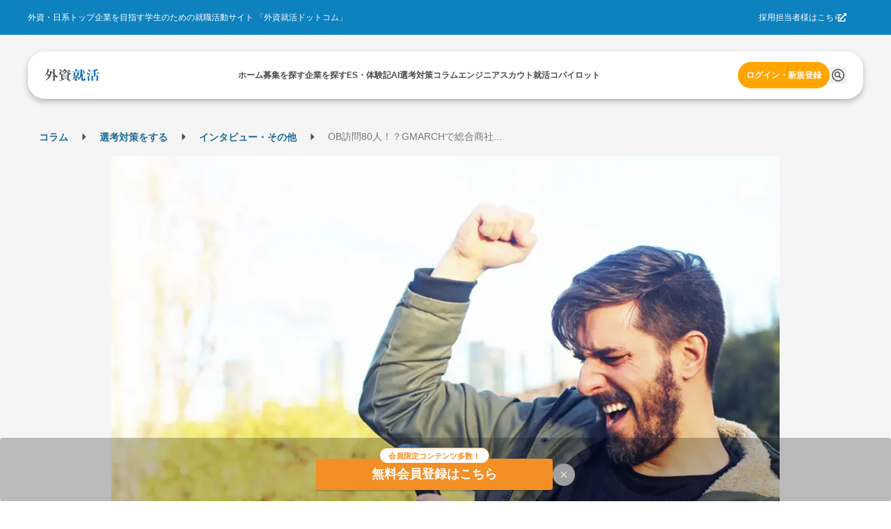

--- FILE ---
content_type: text/html; charset=utf-8
request_url: https://gaishishukatsu.com/archives/120367
body_size: 25773
content:
<!DOCTYPE html><html lang="ja" class="scroll-pt-[150px]"><head><meta charSet="utf-8"/><meta name="viewport" content="width=device-width,initial-scale=1"/><meta name="format-detection" content="telephone=no"/><meta name="mobile-web-app-capable" content="yes"/><meta name="keywords" content="外資,就活,外資系,就職,投資銀行,コンサル,商社"/><meta property="og:type" content="website"/><meta property="og:site_name" content="外資就活ドットコム"/><meta property="og:locale" content="ja_JP"/><meta property="fb:app_id" content="152514804805611"/><meta name="facebook-domain-verification" content="rdf1tzoc35bm3zphygpoqnr9dkghrd"/><meta name="twitter:card" content="summary_large_image"/><meta name="twitter:site" content="@gaishishukatsu"/><link rel="shortcut icon" type="image/x-icon" href="/next-image/common/favicon.ico"/><link rel="preconnect" href="https://fonts.gstatic.com"/><link rel="preload" href="/next-image/common/logo/square.svg" as="image" fetchPriority="high"/><title>OB訪問80人！？GMARCHで総合商社・外コン・外銀無双。夏を制する者は商社就活に勝つ | 外資就活ドットコム</title><meta name="description" content="こんにちは、外資就活ドットコム　商社チームです。今回は、大学3年夏から就職活動を開始し、総合商社3社・外資系コンサル3社・外資系金融1社内定し、外銀2社のジョブに参加した19卒GMARCH学生にインタビューをしました。そんな彼も、サマーの選考は「外コン全滅」か"/><meta property="og:description" content="こんにちは、外資就活ドットコム　商社チームです。今回は、大学3年夏から就職活動を開始し、総合商社3社・外資系コンサル3社・外資系金融1社内定し、外銀2社のジョブに参加した19卒GMARCH学生にインタビューをしました。そんな彼も、サマーの選考は「外コン全滅」か"/><meta name="twitter:description" content="こんにちは、外資就活ドットコム　商社チームです。今回は、大学3年夏から就職活動を開始し、総合商社3社・外資系コンサル3社・外資系金融1社内定し、外銀2社のジョブに参加した19卒GMARCH学生にインタビューをしました。そんな彼も、サマーの選考は「外コン全滅」か"/><meta property="og:title" content="OB訪問80人！？GMARCHで総合商社・外コン・外銀無双。夏を制する者は商社就活に勝つ | 外資就活ドットコム"/><meta property="og:url" content="https://gaishishukatsu.com/archives/120367"/><meta property="og:image" content="https://cdn.gaishishukatsu.com/gsskt-columns/120367/shutterstock_634538159.jpg"/><meta name="twitter:title" content="OB訪問80人！？GMARCHで総合商社・外コン・外銀無双。夏を制する者は商社就活に勝つ | 外資就活ドットコム"/><meta name="twitter:image" content="https://cdn.gaishishukatsu.com/gsskt-columns/120367/shutterstock_634538159.jpg"/><link rel="canonical" href="https://gaishishukatsu.com/archives/120367"/><script type="application/ld+json">[{&quot;@context&quot;:&quot;https://schema.org&quot;,&quot;@type&quot;:&quot;Article&quot;,&quot;headline&quot;:&quot;OB訪問80人！？GMARCHで総合商社・外コン・外銀無双。夏を制する者は商社就活に勝つ&quot;,&quot;url&quot;:&quot;https://gaishishukatsu.com/archives/120367&quot;,&quot;description&quot;:&quot;こんにちは、外資就活ドットコム　商社チームです。今回は、大学3年夏から就職活動を開始し、総合商社3社・外資系コンサル3社・外資系金融1社内定し、外銀2社のジョブに参加した19卒GMARCH学生にインタビューをしました。そんな彼も、サマーの選考は「外コン全滅」か&quot;,&quot;image&quot;:[&quot;https://cdn.gaishishukatsu.com/gsskt-columns/120367/shutterstock_634538159-150x150.jpg&quot;,&quot;https://cdn.gaishishukatsu.com/gsskt-columns/120367/shutterstock_634538159.jpg&quot;,null],&quot;datePublished&quot;:&quot;2024-02-29T06:00:44Z&quot;,&quot;dateModified&quot;:&quot;2024-02-29T06:00:44Z&quot;,&quot;publisher&quot;:{&quot;@type&quot;:&quot;Organization&quot;,&quot;name&quot;:&quot;外資就活ドットコム&quot;,&quot;logo&quot;:{&quot;@type&quot;:&quot;ImageObject&quot;,&quot;url&quot;:&quot;https://gaishishukatsu.com/next-image/common/logo/full.svg&quot;}},&quot;author&quot;:{&quot;@type&quot;:&quot;Organization&quot;,&quot;name&quot;:&quot;外資就活ドットコム&quot;,&quot;url&quot;:&quot;https://gaishishukatsu.com&quot;,&quot;logo&quot;:{&quot;@type&quot;:&quot;ImageObject&quot;,&quot;url&quot;:&quot;https://gaishishukatsu.com/next-image/common/logo/full.svg&quot;}}}]</script><meta name="robots" content="max-image-preview:large"/><script type="application/ld+json">[{&quot;@context&quot;:&quot;https://schema.org&quot;,&quot;@type&quot;:&quot;BreadcrumbList&quot;,&quot;itemListElement&quot;:[{&quot;@type&quot;:&quot;ListItem&quot;,&quot;position&quot;:1,&quot;name&quot;:&quot;コラム&quot;,&quot;item&quot;:&quot;https://gaishishukatsu.com/columns&quot;},{&quot;@type&quot;:&quot;ListItem&quot;,&quot;position&quot;:2,&quot;name&quot;:&quot;選考対策を...&quot;,&quot;item&quot;:&quot;https://gaishishukatsu.com/columns/category/study_article&quot;},{&quot;@type&quot;:&quot;ListItem&quot;,&quot;position&quot;:3,&quot;name&quot;:&quot;インタビュ...&quot;,&quot;item&quot;:&quot;https://gaishishukatsu.com/columns/category/study_article/interview_career&quot;},{&quot;@type&quot;:&quot;ListItem&quot;,&quot;position&quot;:4,&quot;name&quot;:&quot;OB訪問80人！？G...&quot;,&quot;item&quot;:&quot;https://gaishishukatsu.com/archives/120367&quot;}]}]</script><link rel="preload" as="image" imageSrcSet="/_next/image?url=https%3A%2F%2Fcdn.gaishishukatsu.com%2Fwp-content%2Fuploads%2F2018%2F06%2Fshutterstock_634538159.jpg&amp;w=1080&amp;q=75 1x, /_next/image?url=https%3A%2F%2Fcdn.gaishishukatsu.com%2Fwp-content%2Fuploads%2F2018%2F06%2Fshutterstock_634538159.jpg&amp;w=1920&amp;q=75 2x" fetchPriority="high"/><meta name="next-head-count" content="29"/><link rel="preload" href="/_next/static/css/bc67edf9ea46e4bb.css" as="style"/><link rel="stylesheet" href="/_next/static/css/bc67edf9ea46e4bb.css" data-n-g=""/><noscript data-n-css=""></noscript><script defer="" nomodule="" src="/_next/static/chunks/polyfills-c67a75d1b6f99dc8.js"></script><script src="/_next/static/chunks/webpack-f88d9c7d2d2f8b2c.js" defer=""></script><script src="/_next/static/chunks/framework-f381279230367c28.js" defer=""></script><script src="/_next/static/chunks/main-35bb7ad5753676c1.js" defer=""></script><script src="/_next/static/chunks/pages/_app-3073928a4d13ff6e.js" defer=""></script><script src="/_next/static/chunks/6452-0c73186ae6a62edd.js" defer=""></script><script src="/_next/static/chunks/5363-f6b12ad4ac5597df.js" defer=""></script><script src="/_next/static/chunks/1959-c538850886874ffc.js" defer=""></script><script src="/_next/static/chunks/3051-1cb3068198108c30.js" defer=""></script><script src="/_next/static/chunks/9301-ca85663a1c604ce4.js" defer=""></script><script src="/_next/static/chunks/4183-ff10a5d1029db063.js" defer=""></script><script src="/_next/static/chunks/658-0556671e4139acbd.js" defer=""></script><script src="/_next/static/chunks/3888-358ece8233377d8e.js" defer=""></script><script src="/_next/static/chunks/pages/archives/%5Bid%5D-f1569bf59d4b5800.js" defer=""></script><script src="/_next/static/GLQ9WaFERPotXgxJDdY1g/_buildManifest.js" defer=""></script><script src="/_next/static/GLQ9WaFERPotXgxJDdY1g/_ssgManifest.js" defer=""></script></head><body><div id="__next"><div><div class="bg-background" role="banner" aria-label="header"><div class="fixed top-0 w-full z-50"><div class="w-full bg-background-footer justify-center p-16 hidden pc:flex"><div class="flex w-[1200px] justify-between items-center text-white text-sm"><div>外資・日系トップ企業を目指す学生のための就職活動サイト 「外資就活ドットコム」</div><div class="flex items-center gap-8"><a href="https://biz.gaishishukatsu.com/" target="_blank" rel="noopener noreferrer">採用担当者様はこちら</a><div class="ml-[-6px] mr-24 cursor-pointer"><svg stroke="currentColor" fill="currentColor" stroke-width="0" viewBox="0 0 512 512" height="1em" width="1em" xmlns="http://www.w3.org/2000/svg"><path d="M432,320H400a16,16,0,0,0-16,16V448H64V128H208a16,16,0,0,0,16-16V80a16,16,0,0,0-16-16H48A48,48,0,0,0,0,112V464a48,48,0,0,0,48,48H400a48,48,0,0,0,48-48V336A16,16,0,0,0,432,320ZM488,0h-128c-21.37,0-32.05,25.91-17,41l35.73,35.73L135,320.37a24,24,0,0,0,0,34L157.67,377a24,24,0,0,0,34,0L435.28,133.32,471,169c15,15,41,4.5,41-17V24A24,24,0,0,0,488,0Z"></path></svg></div></div></div></div><div class="flex pc:px-12 pc:pb-8 pc:pt-24 bg-background-1 flex-col justify-center items-center"><div class="flex w-full pc:max-w-[1200px] h-[68px] bg-white text-black-1 justify-center px-12 pc:px-24 pc:rounded-[24px] pc:shadow-header shadow-nav py-16"><div class="flex w-[1200px] self-stretch justify-between items-center text-sm"><div class="flex items-center pc:hidden"><button type="button" class="pc:hover:opacity-80 pc:hover:duration-300 pc:hover:ease-in-out" aria-label="ドロワーメニューを開く"><svg stroke="currentColor" fill="currentColor" stroke-width="0" viewBox="0 0 24 24" height="24" width="24" xmlns="http://www.w3.org/2000/svg"><path fill="none" d="M0 0h24v24H0z"></path><path d="M3 18h18v-2H3v2zm0-5h18v-2H3v2zm0-7v2h18V6H3z"></path></svg></button></div><a class="flex items-center gap-4" href="/"><img alt="GSSKTロゴ" fetchPriority="high" width="24" height="24" decoding="async" data-nimg="1" class="pc:cursor-pointer" style="color:transparent" src="/next-image/common/logo/square.svg"/></a><div class="hidden pc:flex justify-between items-center gap-20"><div class="relative"><a href="/"><span class="font-bold">ホーム</span></a></div><div class="relative"><a href="/recruiting_info"><span class="font-bold">募集を探す</span></a></div><div class="relative"><a href="/company"><span class="font-bold">企業を探す</span></a></div><div class="relative"><a href="/reports"><span class="font-bold">ES・体験記</span></a></div><div class="relative"><a href="/report_analytics/search"><span class="font-bold">AI選考対策</span></a></div><div class="relative"><a href="/columns"><span class="font-bold">コラム</span></a></div><div class="relative"><a href="/engineer"><span class="font-bold">エンジニア</span></a></div><div class="relative"><a href="/scouts"><span class="font-bold">スカウト</span></a></div><div class="relative"><a href="/mypage/entry_managements/progress"><span class="font-bold">就活コパイロット</span></a></div></div><div class="flex gap-8 items-center"><div class="relative py-4"><a class="text-accent-1 bg-transparent hover:bg-transparent pc:text-sm pc:bg-accent-2 pc:text-white pc:hover:bg-accent-1 pc:px-12 px-0 font-bold rounded-full py-12" href="/login">ログイン・新規登録</a></div></div></div></div></div></div><div class="bg-background-1 pc:pb-[136px] pb-[56px]"></div></div><main><div class="flex min-h-screen flex-col items-center bg-background-1 py-12 pc:py-32 mantine-1avyp1d"><div class="px-16 w-full max-w-[1200px] mx-auto"><div class="h-24 hidden pc:block my-16"><div class="mantine-Breadcrumbs-root mantine-1mv5iti"><div class="mantine-o3gyy4 mantine-Breadcrumbs-breadcrumb false"><a class="text-primary-1 hover:underline hover:opacity-50 text-[10px] pc:text-base font-bold" href="/columns">コラム</a></div><div class="mantine-Text-root mantine-Breadcrumbs-separator mantine-qa5af0"><svg stroke="currentColor" fill="currentColor" stroke-width="0" viewBox="0 0 24 24" height="25" width="25" xmlns="http://www.w3.org/2000/svg"><path d="M10 17l5-5-5-5v10z"></path><path fill="none" d="M0 24V0h24v24H0z"></path></svg></div><div class="mantine-o3gyy4 mantine-Breadcrumbs-breadcrumb false"><a class="text-primary-1 hover:underline hover:opacity-50 text-[10px] pc:text-base font-bold" href="/columns/category/study_article">選考対策を...</a></div><div class="mantine-Text-root mantine-Breadcrumbs-separator mantine-qa5af0"><svg stroke="currentColor" fill="currentColor" stroke-width="0" viewBox="0 0 24 24" height="25" width="25" xmlns="http://www.w3.org/2000/svg"><path d="M10 17l5-5-5-5v10z"></path><path fill="none" d="M0 24V0h24v24H0z"></path></svg></div><div class="mantine-o3gyy4 mantine-Breadcrumbs-breadcrumb false"><a class="text-primary-1 hover:underline hover:opacity-50 text-[10px] pc:text-base font-bold" href="/columns/category/study_article/interview_career">インタビュ...</a></div><div class="mantine-Text-root mantine-Breadcrumbs-separator mantine-qa5af0"><svg stroke="currentColor" fill="currentColor" stroke-width="0" viewBox="0 0 24 24" height="25" width="25" xmlns="http://www.w3.org/2000/svg"><path d="M10 17l5-5-5-5v10z"></path><path fill="none" d="M0 24V0h24v24H0z"></path></svg></div><div class="mantine-o3gyy4 mantine-Breadcrumbs-breadcrumb overflow-hidden text-ellipsis whitespace-nowrap pb-[2px]"><span class="text-black-2 text-[10px] pc:text-base">OB訪問80人！？G...</span></div></div></div></div><div class="w-full max-w-[960px] mx-auto flex flex-col gap-[16px]"><div class=""><img alt="OB訪問80人！？GMARCHで総合商社・外コン・外銀無双。夏を制する者は商社就活に勝つ" fetchPriority="high" width="960" height="540" decoding="async" data-nimg="1" style="color:transparent" srcSet="/_next/image?url=https%3A%2F%2Fcdn.gaishishukatsu.com%2Fwp-content%2Fuploads%2F2018%2F06%2Fshutterstock_634538159.jpg&amp;w=1080&amp;q=75 1x, /_next/image?url=https%3A%2F%2Fcdn.gaishishukatsu.com%2Fwp-content%2Fuploads%2F2018%2F06%2Fshutterstock_634538159.jpg&amp;w=1920&amp;q=75 2x" src="/_next/image?url=https%3A%2F%2Fcdn.gaishishukatsu.com%2Fwp-content%2Fuploads%2F2018%2F06%2Fshutterstock_634538159.jpg&amp;w=1920&amp;q=75"/><div class="px-16 py-12 space-y-[12px] pc:grid pc:grid-cols-4 gap-[24px]"><div class="pc:col-span-3"><h1 class="font-bold text-[24px] leading-[26.4px] mb-12 pc:text-[36px] pc:leading-[64.8px]">OB訪問80人！？GMARCHで総合商社・外コン・外銀無双。夏を制する者は商社就活に勝つ</h1><div class="flex flex-wrap gap-8"><a href="/columns/tags/%E5%95%86%E7%A4%BE"><span class="text-[12px] text-nowrap px-8 py-4 rounded-16 border border-black">商社</span></a><a href="/columns/tags/%E3%83%88%E3%83%83%E3%83%97%E5%B0%B1%E6%B4%BB%E7%94%9F%E3%81%8C%E8%AA%9E%E3%82%8B"><span class="text-[12px] text-nowrap px-8 py-4 rounded-16 border border-black">トップ就活生が語る</span></a></div></div><div class="pc:col-span-1"><div class="mb-8 flex flex-col gap-4 font-bold text-[16px]"><p>2024/02/29</p></div><div class="flex justify-end pc:justify-start items-center gap-12"><button class="h-[36px] pc:h-[44px] px-12 py-6 rounded-[28px] border-2 border-primary text-primary inline-flex justify-center items-center gap-[6px]" type="button"><svg stroke="currentColor" fill="currentColor" stroke-width="0" viewBox="0 0 24 24" class="text-primary-1" height="20" width="20" xmlns="http://www.w3.org/2000/svg"><path fill="none" d="M0 0h24v24H0z"></path><path d="M17 3H7c-1.1 0-1.99.9-1.99 2L5 21l7-3 7 3V5c0-1.1-.9-2-2-2z"></path></svg><span class="text-[12px]">クリップ</span><span class="hidden pc:inline-block text-[12px]">259</span></button><button class="mantine-UnstyledButton-root mantine-Button-root flex items-center justify-center bg-black-5 rounded-full w-[36px] h-[36px] pc:w-[44px] pc:h-[44px] hover:opacity-70 mantine-12n638d" type="button" data-button="true"><div class="mantine-1wpc1xj mantine-Button-inner"><span class="mantine-1ryt1ht mantine-Button-label"><svg stroke="currentColor" fill="currentColor" stroke-width="0" viewBox="0 0 24 24" color="#000" style="color:#000" height="24" width="24" xmlns="http://www.w3.org/2000/svg"><path fill="none" d="M0 0h24v24H0V0z"></path><path d="M16 5l-1.42 1.42-1.59-1.59V16h-1.98V4.83L9.42 6.42 8 5l4-4 4 4zm4 5v11c0 1.1-.9 2-2 2H6a2 2 0 01-2-2V10c0-1.11.89-2 2-2h3v2H6v11h12V10h-3V8h3a2 2 0 012 2z"></path></svg></span></div></button></div></div></div></div><div class="w-full flex flex-col gap-[8px]"><div class="mx-16 pc:mx-0"><button type="button" class="w-full bg-white shadow rounded-16 pc:rounded-b-4 text-left px-24 py-16 flex items-center gap-[4px]"><span class="font-bold">目次</span><svg stroke="currentColor" fill="currentColor" stroke-width="0" viewBox="0 0 24 24" height="24px" width="24px" xmlns="http://www.w3.org/2000/svg"><path fill="none" d="M0 0h24v24H0z"></path><path d="M19 13h-6v6h-2v-6H5v-2h6V5h2v6h6v2z"></path></svg></button><div class="mantine-1avyp1d" style="box-sizing:border-box;display:none;height:0;overflow:hidden" aria-hidden="true"><div style="opacity:0;transition:opacity 500ms ease"><div class="bg-white shadow px-24 pb-16 rounded-b-16 pc:rounded-b-4"><div class="mantine-Divider-root mantine-Divider-horizontal mb-12 mantine-urkk9t" role="separator"></div><ul class="space-y-12"><div class="w-full h-[150px] flex justify-center items-center"><svg viewBox="0 0 38 38" xmlns="http://www.w3.org/2000/svg" stroke="#868e96" style="width:2.25rem;height:2.25rem" class="mantine-1avyp1d" role="presentation"><g fill="none" fill-rule="evenodd"><g transform="translate(2.5 2.5)" stroke-width="5"><circle stroke-opacity=".5" cx="16" cy="16" r="16"></circle><path d="M32 16c0-9.94-8.06-16-16-16"><animateTransform attributeName="transform" type="rotate" from="0 16 16" to="360 16 16" dur="1s" repeatCount="indefinite"></animateTransform></path></g></g></svg></div></ul></div></div></div></div><div class="w-full bg-white rounded-t-4 rounded-b-16 overflow-hidden"><div class="bg-primary w-full pc:flex justify-between items-center p-16"><p class="text-md text-white font-bold leading text-center pc:text-left">会員登録すると<br/>このコラムを保存して、いつでも見返せます</p><div class="flex flex-col pc:flex-row items-center justify-center mt-12 pc:mt-0"><div class="w-[80%] pc:w-[130px] pc:mr-12"><button type="button" class=" bg-accent-1 pc:hover:bg-accent-2 py-[10px] rounded-4 shadow-bottom pc:hover:ease-in-out pc:hover:duration-300 flex w-full min-w-[100px] items-center justify-between"><span class="text-white text leading block w-full text-center font-bold">無料会員登録</span></button></div><button class="bg-white border-primary-1 pc:hover:border-primary-2 pc:hover:ease-in-out pc:hover:duration-300 py-[10px] rounded-4 shadow-bottom group flex min-w-[100px] items-center justify-between border border-solid w-[80%] pc:w-[130px] pc:mr-12 py-10 mt-8 pc:mt-0" type="button"><span class="text text-primary-1 pc:group-hover:text-primary-2 pc:hover:ease-in-out pc:hover:duration-300 leading block w-full text-center font-bold">ログイン</span></button></div></div><div class="px-24"><div class="max-w-[800px] mx-auto"><div id="postContent" class=" text-base text-black-1 leading break-all pt-12"><p>こんにちは、外資就活ドットコム　商社チームです。</p>
<p>今回は、大学3年夏から就職活動を開始し、総合商社3社・外資系コンサル3社・外資系金融1社内定し、外銀2社のジョブに参加した19卒GMARCH学生にインタビューをしました。</p>
<p>そんな彼も、サマーの選考は「外コン全滅」からのスタート。</p>
<p>そこから類まれなる努力した結果、本選考は自信を持って臨むことが出来、名だたるトップ企業の内定を獲得しました。</p>
<p>彼の話には、 <strong>早期から動き出し努力すれば、誰でも総合商社の内定を獲得する可能性がある</strong> ということ、そして総合商社内定のノウハウが詰まっています。<br>
「日系の就活はまだまだ先...」そう思っていたら手遅れになってしまいます。</p>
<p>是非参考にしてみてください。</p>
<div class="profile-box"><span class="name">GMARCH総合商社内定者</span> 内定実績：総合商社×３社、日系大手メーカー×２社、外資系コンサル×２社、外資系金融、日系コンサル、アパレル<br />
インターン実績：総合商社、外資系投資銀行、外資メーカー、日系大手メーカー含む20社以上</div>
<p><img src="https://cdn.gaishishukatsu.com/wp-content/uploads/2018/06/shutterstock_634538159.jpg" alt="" title="shutterstock_634538159" width="900" height="540" class="alignnone size-full wp-image-121246" /></a></p>
<h2>大学3年夏からのOB訪問が勝利への道</h2>
<p><strong>ーー凄い内定実績ですね。総合商社志望の学生さんはいまからどう計画をたてるべきでしょうか。</strong></p>
<p>総合商社を目指す皆さんは、</p>
<div class="border-box">
・OB訪問<br />
・インターンシップ<br />
・自己分析</div>
<p>の三点は必ず力を入れて行うべきだと私は考えます。</p>
<h3>夏から始める”80人”のOB訪問</h3>
<p>私は合計で80人に総合商社のOB訪問をしました。100人以上OB訪問をした友達もいます。なぜかというと、OB訪問の人数が面接でアピールもできるからです。<br>
「80人OB訪問した」と面接で言えると面接官に伝わる熱意が違いますよ。</p>
<p>私の場合は大学3年の夏からOB訪問をスタートし、夏のインターン選考前まででも5人くらいにOB訪問をしました。私はその結果、総合商社4社のインターンに参加することができました。<br>
<strong>総合商社のインターン合格の鍵は早期のOB訪問です。</strong><br>
なぜかというと、他の学生はOB訪問をまだ開始していないからです。私のインターン選考時の感触では、夏からOB訪問を開始していると人事からの評価が違いました。「君、今の時期からすごいね」と言ってもらえ、有効な差別化になりました。</p>
<p>OBの見つけ方ですが、就活のマッチングアプリなどからOBを見付け、そこから芋づる式でOBをさらに紹介してもらえます。早期からOB訪問を行いましょう。</p>
<div class="bg-box"><strong>【関連コラム】</strong><br />
<a href="https://gaishishukatsu.com/archives/127423" target="_blank">「その敬語、使って大丈夫？」OB/OG訪問の依頼・お礼メール攻略マニュアル</a><br />
<a href="https://gaishishukatsu.com/archives/9552" target="_blank">【商社志望必見！】OB訪問を最大限活用できる質問10選　〜総合商社編〜</a></div>
<h3>総合商社内定の近道は、「インターン選考ルート」と「他の商社の内定実績」</h3>
<p>そして、総合商社に関してはインターン選考ルートに乗れると6/1に内定がもらえます。 <strong>総合商社はインターン中の評価が高いと、特別な選考ルートがあるのです。</strong><br>
私は6/1に総合商社2社の内定を頂き、精神的に安定しましたね。</p>
<p>また、仮に総合商社のインターン中の評価がそこまで高くなくても本選考は受けることができ、内定ももらうことができます。インターン中によっぽど低評価を受けなければ大丈夫です。<br>
つまり、総合商社のインターンに参加するということは内定をもらえるチャンスが二回あるということです。ひたすらインターンシップは参加しましょう。</p>
<p>そして総合商社の面接に最も効いたのは、他の総合商社の内定を既に持っているという事実を話すことです。他の総合商社の面接の際に、明確に良い感触を得ることができました。私は本命の総合商社の内定を得るために、意図的に他の総合商社の内定を6/1までに得るよう努力していました。振り返ると、この戦略はとても正しかったです。</p>
<h3>外銀やメーカーのインターンに参加すると、総合商社内定のチャンス倍増</h3>
<p>ちなみに夏は、総合商社のインターンがないので外銀のインターンなどに参加するべきです。なぜ参加すべきかと言うと、外銀のインターンに参加したという実績が総合商社の選考を受ける際の箔付けになるうえ、本命の総合商社の面接やインターン対策にもなるからです。</p>
<p>実は私は外銀・外コンに1ミリも入社する意思がありませんでした。外銀・外コンのインターンに参加した理由は、 総合商社の内定を得るため、すなわち箔付けです。実際、総合商社の面接の際に、外銀・外コンへのインターン参加や内定の実績は一定の効果があったと思います。ただ最も効いたのは他の総合商社の内定実績でした。</p>
<p>また他業界のインターンに参加すると、商社の業界研究が深まるメリットがあります。例えばメーカーのインターンに参加すると、メーカーと商社の比較、人材業界のインターンに参加したら人材と商社の比較ができます。私は夏の時点で10社、秋以降も含めると合計20社のインターンに参加しました。この他社のインターンを重ねることで私の商社の志望理由はとても明確で説得力が増しました。</p>
<h3>自己分析の鍵は、就活友達を作ること</h3>
<p>また自己分析は早い段階からするべきです。企業は想像以上に自身のことを深掘りしてきます。実は私も3年生の1～3月にメーカーの早期選考を受けた際、自己分析が甘く中々内定が出ない、という苦い経験をしました。そこで自己分析の重要性に気づき、慌てて軌道修正したのです。<br>
「あなたにとって人生の喜びとは」など自分の本質を聞いてくるため、自身のことを知り、分析をする必要があります。特に最終面接で出てくる役員は人を見る目があり、自分を取り繕うとすると矛盾が出て失敗してしまいますね。</p>
<p>また、自己分析は就活仲間を作って、お互い分析し合っていました。いわゆる、他己分析です。「周囲の人はあなたをどう評価している？」と面接で聞かれた時に、他己分析が特に役立ちました。私の場合は総合商社のインターンで出会った4人組の就活仲間がいて、志望動機を深掘りしたりOB訪問で得た情報を交換したりしましたね。4人がそれぞれ80人にOB訪問し、情報を共有すれば、320人分の情報を得られます。</p>
<p>他己分析するときは自分のことをひけらかすのは恥ずかしいので、腹の底から信用でき、本質を語れるような仲間を作ることは特に大事です。彼らとはフィーリングや考え方がとても合い、就活中ほぼ毎日会い、就活対策をしていました。</p>
<p><img src="https://cdn.gaishishukatsu.com/wp-content/uploads/2018/07/image-1.png" alt="" title="image (1)" width="900" height="540" class="alignnone size-full wp-image-121799" /></a></p>
<h2>OB訪問で高評価を獲得し、総合商社本選考での優遇を得よ！</h2>
<p><strong>ーーOB訪問がかなりの鍵ということですが、OB訪問をする際にどういう工夫をされましたか。</strong></p>
<p>同じ質問を毎回聞くことによって、各総合商社間の違いを見ることができるようにしていました。その結果、志望動機や入社理由を誰よりも明確にすることができました。<br>
例えば、「責任の所在はどこですか？」という質問に対し三菱商事と三井物産との差が明確に出て面白かったです。三菱商事は責任の所在が細分化されていて、組織を大事にする色が強いのです。各自が大きなリスクを冒せない為、堅実で安定の反面、業績に大きな連動がありません。一方、三井物産は新卒1年目から7年目までの社員の責任は室長が負います。それによって、社内の風通しがよく若手が大きなリスクをとり、業績の連動幅が広いです。</p>
<p><strong>ーーOB訪問の重要性を唱えてらっしゃいますが、具体的にどのように役に立ちましたか。</strong></p>
<p>主に2つあります。</p>
<p>まず1つ目は、自分自身にとっては選社軸が明確になりました。正直に言って、事業の差は各商社によって特にないということが明確に分かりました。そして、どこの商社に行くのかを、結局、「人」で選ぶことにしました。多くの就活生は目先の内定ばかりに拘ってしまいますが、就活は社会に出たあとの人生がかかっているイベントです。私は1月～3月の間、2～3日に1回はOB訪問し、お話を伺うことにより、将来働くイメージを明確に持つことができました。</p>
<p>2つ目は、OB訪問の評価は人事にも共有され、優秀であれば本選考でかなり優遇されます。私の場合も「人間的にも能力的にも秀でている、話す雰囲気などからも社風にマッチしている」という評価を受けた結果、「6月1日に最終面接を行い、内定出し」という早期選考に乗ることができました。</p>
<p><img src="https://cdn.gaishishukatsu.com/wp-content/uploads/2018/07/image-2.png" alt="" title="image (2)" width="900" height="540" class="alignnone size-full wp-image-121800" /></a></p>
<h2>総合商社インターン選考ルート獲得成功の秘訣</h2>
<p><strong>ーー総合商社のインターンシップの評価は早期選考に乗ることができるなど、その後の選考に大きな影響を与えますがどのように取り組まれたのでしょうか。</strong></p>
<p>私は総合商社の4社のインターンシップに参加しました。以下の2点をしたことで私はインターンでの評価が高かったのだと思います。</p>
<h3>1）他社のインターンシップで練習する</h3>
<p>総合商社のインターンは冬からだったので、夏は他社のインターンでPDCAを回すようにしました。これによって本命の総合商社のインターンシップでも活躍することができました。</p>
<h3>2）熱意を伝える</h3>
<p>私の総合商社入社に対する熱意は人一倍でした。質問時間を設けられた際は、聞きたい事リストを書いた紙をもって、予定時刻を過ぎてもひたすら質問し、本気度を伝えました。インターンシップ中も3日オールでワークしたりするなどの徹夜は当たり前でしたね。人生がかかっているのでこれくらいはしました(笑)。</p>
<p>またインターンシップは自分が評価されるだけではなく、自分もその会社のことを知る機会です。OB訪問から得た情報が果たして本当なのかをその後のインターンシップで仮説検証するようにしていました。そこで確証を持つことで、自信を持って本選考で話すことができ、高評価につながります。人から聞いた話や机上の空論だと現実感に欠けるので、インターンシップで事実かどうかしっかり自分の目で見ることは大事です。</p>
<h2>志望理由はあえて漠然としたものを</h2>
<p><strong>ーー総合商社と聞くと幅広い事業を網羅していて、志望理由を練ることが難しいとよくいわれます。どのように志望理由を練り、答えられていたのでしょうか。</strong></p>
<p>志望理由は「様々な人と一緒に社会に大きな価値を残したい」でした。私は一つの目標を達成するということをスポーツを通じて学びました。また、幼少期の海外滞在経験から様々な価値観の人と共になにかを達成したいと感じたことからこの志望理由になりました。</p>
<p>私は総合商社の全てのビジネスに当てはまるような漠然とした志望理由をあえて解答していました。総合商社は配属を自ら決めることはできないので、特定部署の志望理由を答えるのはリスクがあると考えたためです。</p>
<p>「具体的にどのような事業を遂行したいのか」と問われたときは「自身の発展途上国滞在時、日本だったら使える生活インフラを使えない人が沢山いたので、プラント系などの事業面から手助けをしたい」と答えていました。</p>
<p>しかし、「どの部署の配属でも構わない」とは必ず付け添えるようにしていました。</p>
<p><strong>ーー外銀外コンのインターンに参加および内定を頂いていますが、金融やコンサルを選ばれなかったのはなぜですか。</strong></p>
<p>コンサルや金融のようなアドバイザーより、自身が主体者としてビジネスを回す方に興味がありました。そのため、事業会社を志望しており、総合商社がダメだったらメーカーに行こうと思っていました。</p>
<p>また外銀外コンは転職前提で入社される方が多いですが、私はキャリアプランとして転職を全く考えていません。新卒で入った会社で上まで上り詰めたいとかんがえているからです。ずっと働く会社だからこそ、全力で就職活動に取り組みました。</p>
<h2>総合商社のテスト・面接対策</h2>
<p><strong>ーーその他はどのように対策に取り組まれましたか。</strong></p>
<p>テスト対策は大学3年の2月から始めました。私は勉強嫌いだったのでテスト勉強が遅かったものの、1か月間毎日2時間、合計60時間くらいは猛勉強しました。総合商社のテストセンターは満点近くでないと通らないので、勉強不足でテスト落ちの友人は多かったです。</p>
<p>本選考に関しては他社、特に他の総合商社の内定は有利に働きます。三菱商事とかは外銀外コン内定者が大好きですから(笑)。私の場合、6/1に総合商社の内定を頂けたので、その後は、違う総合商社の面接で内定実績がとても活かされました。</p>
<h2>努力すれば誰でも内定をもらえる</h2>
<p><strong>ーー最後に就活生に向けてのアドバイスをください</strong><br>
就活は人生がかかっているイベントです。だからこそ、舐めずに就活に本気で向き合って欲しいです。</p>
<p>今後の就職活動は早期化がどんどん進むので、合説でもいいので早く動き出すことが大切<br>
です。私は大学3年の秋にはアルバイトを辞めてOB訪問、企業分析、インターンなどに没頭しました。飲み会の頻度も減らしました。</p>
<p>また、私も最初からうまくいっていたわけではありません。夏の時点ではコンサルのインターンも3社全て落ちたり、受けたメーカーから内定をもらえないなどの挫折もありました。しかし、その挫折経験によりロジカルシンキングや自己分析が磨かれたりと、自分自身を成長させることができました。就職活動は努力すればしっかりした結果が返ってくると確信しています。</p>
<p>▼総合商社に興味のある方は以下のシリーズも参考にしてみて下さい。</p>
<div class="bg-box"><strong>【5 大総合商社内定への道】シリーズの記事</strong><br />
・<a href="https://gaishishukatsu.com/archives/122590" target="_blank">総合商社に通過するエントリーシート（ES）とは？～総合商社内定への道(1)～</a><br />
・<a href=" https://gaishishukatsu.com/archives/122769 " target="_blank"> 7大商社のインターンで優遇ルートに乗る人の共通点・攻略法～総合商社内定への道（2）～</a><br />
・<a href=" https://gaishishukatsu.com/archives/123959" target="_blank">100人にOB訪問をした内定者による『OB訪問完全攻略法』～総合商社内定への道（3）～</a><br />
・<a href=" https://gaishishukatsu.com/archives/125691" target="_blank">「動画選考」を突破するための徹底攻略法～5大総合商社内定への道（4）〜</a>
</div>
<h2>総合商社内定を目指す大学生のためのサイト「外資就活ドットコム」</h2>
<p>「外資就活ドットコム」は、就活生向けの無料で会員登録できる就活プラットフォームです。<br>
五大商社の選考体験記・エントリーシートのほか、</p>
<p>・外資・日系トップ企業の募集情報や選考対策コラム<br>
・外資/日系トップ企業が揃う「所属大学限定」の特別な募集情報やスカウトのご案内<br>
・東京都内のオフライン選考対策イベント（少人数座談会、面接対策講座）</p>
<p>など、会員限定コンテンツが多数ございます。ぜひご活用ください！</p>
<p><a id="company_entry_entry_button_main_upper" class="_btn _btn-strong-orange _btn-lg" href="https://gaishishukatsu.com/mail_auth" target="_blank">新規会員登録はこちら</a></p></div></div></div><div class="w-full flex flex-col pc:flex-row justify-between items-center px-16 mt-32"><div class="flex flex-col items-center justify-center"><div class="pc:hidden"><p class="text-md font-bold leading text-center">会員登録すると<br/>このコラムを保存して<br/>いつでも見返せます</p></div><div class="hidden pc:block"><p class="text-md font-bold leading text-center">マッキンゼー  ゴールドマン  三菱商事</p><p class="text-md font-bold leading text-center mt-4">P&amp;G  アクセンチュア  </p><p class="text-md font-bold leading text-center mt-4">内定攻略  会員限定公開</p></div><p class="text-base leading mt-12">トップ企業内定者が利用する外資就活ドットコム</p></div><div class="w-full pc:w-[200px] mt-16 pc:mt-0"><button type="button" class=" bg-accent-1 pc:hover:bg-accent-2 py-[10px] rounded-4 shadow-bottom pc:hover:ease-in-out pc:hover:duration-300 flex w-full min-w-[100px] items-center justify-between"><span class="text-white text leading block w-full text-center font-bold">会員登録をする</span></button></div></div><p class="bg-white px-16">この記事を友達に教える</p><div class="bg-white flex space-x-8 p-[30px] items-center justify-center"><a class="bg-sns-facebook-blue w-[52px] pc:w-[100px] h-36 pc:hover:opacity-80 rounded-4 flex justify-center items-center" target="_blank" rel="noreferrer" href="http://www.facebook.com/share.php?u=https%3A%2F%2Fgaishishukatsu.com%2Farchives%2F120367"><svg stroke="currentColor" fill="currentColor" stroke-width="0" viewBox="0 0 24 24" class="text-white" height="1em" width="1em" xmlns="http://www.w3.org/2000/svg"><path fill="none" d="M0 0h24v24H0z"></path><path d="M22 12c0-5.52-4.48-10-10-10S2 6.48 2 12c0 4.84 3.44 8.87 8 9.8V15H8v-3h2V9.5C10 7.57 11.57 6 13.5 6H16v3h-2c-.55 0-1 .45-1 1v2h3v3h-3v6.95c5.05-.5 9-4.76 9-9.95z"></path></svg></a><a class="bg-sns-x-black text-white w-[52px] pc:w-[100px] h-36  pc:hover:opacity-80 rounded-4 flex justify-center items-center" target="_blank" rel="noreferrer" href="https://twitter.com/intent/tweet?text=OB%E8%A8%AA%E5%95%8F80%E4%BA%BA%EF%BC%81%EF%BC%9FGMARCH%E3%81%A7%E7%B7%8F%E5%90%88%E5%95%86%E7%A4%BE%E3%83%BB%E5%A4%96%E3%82%B3%E3%83%B3%E3%83%BB%E5%A4%96%E9%8A%80%E7%84%A1%E5%8F%8C%E3%80%82%E5%A4%8F%E3%82%92%E5%88%B6%E3%81%99%E3%82%8B%E8%80%85%E3%81%AF%E5%95%86%E7%A4%BE%E5%B0%B1%E6%B4%BB%E3%81%AB%E5%8B%9D%E3%81%A4&amp;url=https%3A%2F%2Fgaishishukatsu.com%2Farchives%2F120367"><svg stroke="currentColor" fill="currentColor" stroke-width="0" viewBox="0 0 512 512" height="20" width="20" xmlns="http://www.w3.org/2000/svg"><path d="M389.2 48h70.6L305.6 224.2 487 464H345L233.7 318.6 106.5 464H35.8L200.7 275.5 26.8 48H172.4L272.9 180.9 389.2 48zM364.4 421.8h39.1L151.1 88h-42L364.4 421.8z"></path></svg></a><a class="bg-sns-hatena-bule text-white w-[52px] pc:w-[100px] h-36  pc:hover:opacity-80 rounded-4 flex justify-center items-center" target="_blank" rel="noreferrer" href="http://b.hatena.ne.jp/entry/https%3A%2F%2Fgaishishukatsu.com%2Farchives%2F120367">B!</a><a class="bg-sns-line-green text-white w-[52px] pc:w-[100px] h-36 pc:hover:opacity-80 rounded-4 flex justify-center items-center" target="_blank" rel="noreferrer" href="https://line.me/R/msg/text/?OB%E8%A8%AA%E5%95%8F80%E4%BA%BA%EF%BC%81%EF%BC%9FGMARCH%E3%81%A7%E7%B7%8F%E5%90%88%E5%95%86%E7%A4%BE%E3%83%BB%E5%A4%96%E3%82%B3%E3%83%B3%E3%83%BB%E5%A4%96%E9%8A%80%E7%84%A1%E5%8F%8C%E3%80%82%E5%A4%8F%E3%82%92%E5%88%B6%E3%81%99%E3%82%8B%E8%80%85%E3%81%AF%E5%95%86%E7%A4%BE%E5%B0%B1%E6%B4%BB%E3%81%AB%E5%8B%9D%E3%81%A4%0Ahttps%3A%2F%2Fgaishishukatsu.com%2Farchives%2F120367"><svg stroke="currentColor" fill="currentColor" stroke-width="0" viewBox="0 0 448 512" height="20" width="20" xmlns="http://www.w3.org/2000/svg"><path d="M272.1 204.2v71.1c0 1.8-1.4 3.2-3.2 3.2h-11.4c-1.1 0-2.1-.6-2.6-1.3l-32.6-44v42.2c0 1.8-1.4 3.2-3.2 3.2h-11.4c-1.8 0-3.2-1.4-3.2-3.2v-71.1c0-1.8 1.4-3.2 3.2-3.2H219c1 0 2.1.5 2.6 1.4l32.6 44v-42.2c0-1.8 1.4-3.2 3.2-3.2h11.4c1.8-.1 3.3 1.4 3.3 3.1zm-82-3.2h-11.4c-1.8 0-3.2 1.4-3.2 3.2v71.1c0 1.8 1.4 3.2 3.2 3.2h11.4c1.8 0 3.2-1.4 3.2-3.2v-71.1c0-1.7-1.4-3.2-3.2-3.2zm-27.5 59.6h-31.1v-56.4c0-1.8-1.4-3.2-3.2-3.2h-11.4c-1.8 0-3.2 1.4-3.2 3.2v71.1c0 .9.3 1.6.9 2.2.6.5 1.3.9 2.2.9h45.7c1.8 0 3.2-1.4 3.2-3.2v-11.4c0-1.7-1.4-3.2-3.1-3.2zM332.1 201h-45.7c-1.7 0-3.2 1.4-3.2 3.2v71.1c0 1.7 1.4 3.2 3.2 3.2h45.7c1.8 0 3.2-1.4 3.2-3.2v-11.4c0-1.8-1.4-3.2-3.2-3.2H301v-12h31.1c1.8 0 3.2-1.4 3.2-3.2V234c0-1.8-1.4-3.2-3.2-3.2H301v-12h31.1c1.8 0 3.2-1.4 3.2-3.2v-11.4c-.1-1.7-1.5-3.2-3.2-3.2zM448 113.7V399c-.1 44.8-36.8 81.1-81.7 81H81c-44.8-.1-81.1-36.9-81-81.7V113c.1-44.8 36.9-81.1 81.7-81H367c44.8.1 81.1 36.8 81 81.7zm-61.6 122.6c0-73-73.2-132.4-163.1-132.4-89.9 0-163.1 59.4-163.1 132.4 0 65.4 58 120.2 136.4 130.6 19.1 4.1 16.9 11.1 12.6 36.8-.7 4.1-3.3 16.1 14.1 8.8 17.4-7.3 93.9-55.3 128.2-94.7 23.6-26 34.9-52.3 34.9-81.5z"></path></svg></a><a class="bg-sns-pocket-red text-white w-[52px] pc:w-[100px] h-36 pc:hover:opacity-80 rounded-4 flex justify-center items-center" target="_blank" rel="noreferrer" href="http://getpocket.com/edit?url=https%3A%2F%2Fgaishishukatsu.com%2Farchives%2F120367&amp;title=OB%E8%A8%AA%E5%95%8F80%E4%BA%BA%EF%BC%81%EF%BC%9FGMARCH%E3%81%A7%E7%B7%8F%E5%90%88%E5%95%86%E7%A4%BE%E3%83%BB%E5%A4%96%E3%82%B3%E3%83%B3%E3%83%BB%E5%A4%96%E9%8A%80%E7%84%A1%E5%8F%8C%E3%80%82%E5%A4%8F%E3%82%92%E5%88%B6%E3%81%99%E3%82%8B%E8%80%85%E3%81%AF%E5%95%86%E7%A4%BE%E5%B0%B1%E6%B4%BB%E3%81%AB%E5%8B%9D%E3%81%A4"><svg stroke="currentColor" fill="currentColor" stroke-width="0" viewBox="0 0 448 512" height="1em" width="1em" xmlns="http://www.w3.org/2000/svg"><path d="M407.6 64h-367C18.5 64 0 82.5 0 104.6v135.2C0 364.5 99.7 464 224.2 464c124 0 223.8-99.5 223.8-224.2V104.6c0-22.4-17.7-40.6-40.4-40.6zm-162 268.5c-12.4 11.8-31.4 11.1-42.4 0C89.5 223.6 88.3 227.4 88.3 209.3c0-16.9 13.8-30.7 30.7-30.7 17 0 16.1 3.8 105.2 89.3 90.6-86.9 88.6-89.3 105.5-89.3 16.9 0 30.7 13.8 30.7 30.7 0 17.8-2.9 15.7-114.8 123.2z"></path></svg></a></div></div><div class="flex flex-col items-center justify-center"><div class="hidden pc:flex justify-center h-[92px] py-16"><div class="mantine-1avyp1d" id="div-gpt-ad-1432029859612-4"></div></div></div></div><div class="w-full flex justify-center items-center bg-white py-32 px-16"><svg viewBox="0 0 38 38" xmlns="http://www.w3.org/2000/svg" stroke="#868e96" style="width:2.25rem;height:2.25rem" class="mantine-1avyp1d" role="presentation"><g fill="none" fill-rule="evenodd"><g transform="translate(2.5 2.5)" stroke-width="5"><circle stroke-opacity=".5" cx="16" cy="16" r="16"></circle><path d="M32 16c0-9.94-8.06-16-16-16"><animateTransform attributeName="transform" type="rotate" from="0 16 16" to="360 16 16" dur="1s" repeatCount="indefinite"></animateTransform></path></g></g></svg></div></div></div></main><div><div class="pc:hidden"><div><div class="flex flex-col bg-background-footer px-16 pt-24 pb-[100px] text-white"><div class="flex flex-col text-base pb-24"><ul><li class="px-8 mb-12"><a class="block" href="/recruiting_info">募集を探す</a></li><li class="px-8 mb-12"><a class="block" href="/reports">ES・体験記</a></li><li class="px-8 mb-12"><a class="block" href="/columns">コラム</a></li><li class="px-8 mb-12"><a class="block" href="/questions">コミュニティ</a></li><li class="px-8 mb-12"><a class="block" href="/box">相談室</a></li><li class="px-8 mb-12"><a class="block" href="/engineer">エンジニア</a></li><li class="px-8 mb-12"><a class="block" target="_blank" href="https://event.gaishishukatsu.com/">イベント<span class="inline-flex"><svg stroke="currentColor" fill="currentColor" stroke-width="0" viewBox="0 0 512 512" height="1em" width="1em" xmlns="http://www.w3.org/2000/svg"><path d="M432,320H400a16,16,0,0,0-16,16V448H64V128H208a16,16,0,0,0,16-16V80a16,16,0,0,0-16-16H48A48,48,0,0,0,0,112V464a48,48,0,0,0,48,48H400a48,48,0,0,0,48-48V336A16,16,0,0,0,432,320ZM488,0h-128c-21.37,0-32.05,25.91-17,41l35.73,35.73L135,320.37a24,24,0,0,0,0,34L157.67,377a24,24,0,0,0,34,0L435.28,133.32,471,169c15,15,41,4.5,41-17V24A24,24,0,0,0,488,0Z"></path></svg></span></a></li><li class="px-8 mb-12"><div class="flex justify-between items-center"><span>企業を探す</span><svg stroke="currentColor" fill="currentColor" stroke-width="0" viewBox="0 0 320 512" class="transition-transform duration-200 " height="16" width="16" xmlns="http://www.w3.org/2000/svg"><path d="M310.6 233.4c12.5 12.5 12.5 32.8 0 45.3l-192 192c-12.5 12.5-32.8 12.5-45.3 0s-12.5-32.8 0-45.3L242.7 256 73.4 86.6c-12.5-12.5-12.5-32.8 0-45.3s32.8-12.5 45.3 0l192 192z"></path></svg></div><div class="overflow-hidden transition-max-height duration-300 ease-in-out max-h-0"><ul class="ml-8"><li class="my-8"><a href="/company/industry/1" class="block">コンサル・シンクタンク</a></li><li class="my-8"><a href="/company/industry/2" class="block">外資系金融・証券</a></li><li class="my-8"><a href="/company/industry/3" class="block">日系金融・証券</a></li><li class="my-8"><a href="/company/industry/5" class="block">商社</a></li><li class="my-8"><a href="/company/industry/4" class="block">外資系メーカー・サービス</a></li><li class="my-8"><a href="/company/industry/8" class="block">日系メーカー・サービス</a></li><li class="my-8"><a href="/company/industry/6" class="block">国家公務員・公的機関</a></li><li class="my-8"><a href="/company/industry/7" class="block">ITサービス</a></li><li class="my-8"><a href="/company/industry/11" class="block">デベロッパー・建設</a></li><li class="my-8"><a href="/company/industry/9" class="block">マスコミ・広告</a></li></ul></div></li><li class="px-8 mb-12"><div class="flex justify-between items-center"><span>業界のES・体験記</span><svg stroke="currentColor" fill="currentColor" stroke-width="0" viewBox="0 0 320 512" class="transition-transform duration-200 " height="16" width="16" xmlns="http://www.w3.org/2000/svg"><path d="M310.6 233.4c12.5 12.5 12.5 32.8 0 45.3l-192 192c-12.5 12.5-32.8 12.5-45.3 0s-12.5-32.8 0-45.3L242.7 256 73.4 86.6c-12.5-12.5-12.5-32.8 0-45.3s32.8-12.5 45.3 0l192 192z"></path></svg></div><div class="overflow-hidden transition-max-height duration-300 ease-in-out max-h-0"><ul class="ml-8"><li class="my-8"><a href="/reports/industry/1" class="block">コンサル・シンクタンク</a></li><li class="my-8"><a href="/reports/industry/2" class="block">外資系金融・証券</a></li><li class="my-8"><a href="/reports/industry/3" class="block">日系金融・証券</a></li><li class="my-8"><a href="/reports/industry/5" class="block">商社</a></li><li class="my-8"><a href="/reports/industry/4" class="block">外資系メーカー・サービス</a></li><li class="my-8"><a href="/reports/industry/8" class="block">日系メーカー・サービス</a></li><li class="my-8"><a href="/reports/industry/6" class="block">国家公務員・公的機関</a></li><li class="my-8"><a href="/reports/industry/7" class="block">ITサービス</a></li><li class="my-8"><a href="/reports/industry/11" class="block">デベロッパー・建設</a></li><li class="my-8"><a href="/reports/industry/9" class="block">マスコミ・広告</a></li></ul></div></li><li class="px-8 mb-12"><div class="flex justify-between items-center"><span>部門・職種別のES・体験記</span><svg stroke="currentColor" fill="currentColor" stroke-width="0" viewBox="0 0 320 512" class="transition-transform duration-200 " height="16" width="16" xmlns="http://www.w3.org/2000/svg"><path d="M310.6 233.4c12.5 12.5 12.5 32.8 0 45.3l-192 192c-12.5 12.5-32.8 12.5-45.3 0s-12.5-32.8 0-45.3L242.7 256 73.4 86.6c-12.5-12.5-12.5-32.8 0-45.3s32.8-12.5 45.3 0l192 192z"></path></svg></div><div class="overflow-hidden transition-max-height duration-300 ease-in-out max-h-0"><ul class="ml-8"><li class="my-8"><a href="/reports/department/1" class="block">コンサルタント</a></li><li class="my-8"><a href="/reports/department/3" class="block">投資銀行部門（IBD）</a></li><li class="my-8"><a href="/reports/department/4" class="block">銀行／証券マーケット業務</a></li><li class="my-8"><a href="/reports/department/5" class="block">ミドル・バックオフィス</a></li><li class="my-8"><a href="/reports/department/6" class="block">マーケティング</a></li><li class="my-8"><a href="/reports/department/7" class="block">ファイナンス</a></li><li class="my-8"><a href="/reports/department/8" class="block">セールス・営業</a></li><li class="my-8"><a href="/reports/department/9" class="block">アクチュアリー・クオンツ</a></li><li class="my-8"><a href="/reports/department/10" class="block">システムエンジニア</a></li><li class="my-8"><a href="/reports/department/13" class="block">R&amp;D（技術研究職）</a></li><li class="my-8"><a href="/reports/department/17" class="block">総合職</a></li><li class="my-8"><a href="/reports/department/22" class="block">ジャーナリスト</a></li><li class="my-8"><a href="/reports/department/30" class="block">プログラマー</a></li><li class="my-8"><a href="/reports/department/31" class="block">ソフトウェアエンジニア</a></li><li class="my-8"><a href="/reports/department/32" class="block">データサイエンティスト</a></li></ul></div></li><li class="px-8 mb-12"><a href="/faq">ヘルプ・お問い合わせ</a></li><li class="px-8 mb-12"><a href="/disclaimer">著作権・免責事項</a></li><li class="px-8 mb-12"><a href="/terms">利用規約</a></li><li class="px-8 mb-12"><a href="/service_privacy_policy">プライバシーポリシー</a></li><li class="px-8 mb-12"><a href="/corporate_privacy_policy">個人情報保護方針</a></li><li class="px-8 mb-12"><a href="https://biz.gaishishukatsu.com/contact/">採用ご担当者の方はこちら</a></li><li class="px-8 mb-12"><a target="_blank" rel="noreferrer" href="http://howtelevision.co.jp/">運営会社</a></li><li class="px-8 mb-12"><a href="https://next.gaishishukatsu.com">外資就活ネクスト</a></li><li class="px-8 mb-12"><a href="https://mond.how/">mond</a></li></ul></div><div class="flex flex-col items-start justify-between"><div class="flex justify-center items-center gap-12"><div class="pb-24"><img alt="外資就活" loading="lazy" width="128" height="125" decoding="async" data-nimg="1" class="w-full h-[60px]" style="color:transparent" src="/_next/static/media/square_white.cbbe41a6.svg"/></div><div class="flex justify-between gap-16"><a target="_blank" rel="noreferrer" href="https://twitter.com/gaishishukatsu"><svg stroke="currentColor" fill="currentColor" stroke-width="0" viewBox="0 0 512 512" height="24" width="24" xmlns="http://www.w3.org/2000/svg"><path d="M389.2 48h70.6L305.6 224.2 487 464H345L233.7 318.6 106.5 464H35.8L200.7 275.5 26.8 48H172.4L272.9 180.9 389.2 48zM364.4 421.8h39.1L151.1 88h-42L364.4 421.8z"></path></svg></a><a target="_blank" rel="noreferrer" href="https://www.instagram.com/gaishishukatsu/"><svg stroke="currentColor" fill="currentColor" stroke-width="0" viewBox="0 0 448 512" height="24" width="24" xmlns="http://www.w3.org/2000/svg"><path d="M224.1 141c-63.6 0-114.9 51.3-114.9 114.9s51.3 114.9 114.9 114.9S339 319.5 339 255.9 287.7 141 224.1 141zm0 189.6c-41.1 0-74.7-33.5-74.7-74.7s33.5-74.7 74.7-74.7 74.7 33.5 74.7 74.7-33.6 74.7-74.7 74.7zm146.4-194.3c0 14.9-12 26.8-26.8 26.8-14.9 0-26.8-12-26.8-26.8s12-26.8 26.8-26.8 26.8 12 26.8 26.8zm76.1 27.2c-1.7-35.9-9.9-67.7-36.2-93.9-26.2-26.2-58-34.4-93.9-36.2-37-2.1-147.9-2.1-184.9 0-35.8 1.7-67.6 9.9-93.9 36.1s-34.4 58-36.2 93.9c-2.1 37-2.1 147.9 0 184.9 1.7 35.9 9.9 67.7 36.2 93.9s58 34.4 93.9 36.2c37 2.1 147.9 2.1 184.9 0 35.9-1.7 67.7-9.9 93.9-36.2 26.2-26.2 34.4-58 36.2-93.9 2.1-37 2.1-147.8 0-184.8zM398.8 388c-7.8 19.6-22.9 34.7-42.6 42.6-29.5 11.7-99.5 9-132.1 9s-102.7 2.6-132.1-9c-19.6-7.8-34.7-22.9-42.6-42.6-11.7-29.5-9-99.5-9-132.1s-2.6-102.7 9-132.1c7.8-19.6 22.9-34.7 42.6-42.6 29.5-11.7 99.5-9 132.1-9s102.7-2.6 132.1 9c19.6 7.8 34.7 22.9 42.6 42.6 11.7 29.5 9 99.5 9 132.1s2.7 102.7-9 132.1z"></path></svg></a><a target="_blank" rel="noreferrer" href="https://www.youtube.com/channel/UC9_2jJe84pFJbufV_hQ9-Pg"><svg stroke="currentColor" fill="currentColor" stroke-width="0" viewBox="0 0 576 512" height="24" width="24" xmlns="http://www.w3.org/2000/svg"><path d="M549.655 124.083c-6.281-23.65-24.787-42.276-48.284-48.597C458.781 64 288 64 288 64S117.22 64 74.629 75.486c-23.497 6.322-42.003 24.947-48.284 48.597-11.412 42.867-11.412 132.305-11.412 132.305s0 89.438 11.412 132.305c6.281 23.65 24.787 41.5 48.284 47.821C117.22 448 288 448 288 448s170.78 0 213.371-11.486c23.497-6.321 42.003-24.171 48.284-47.821 11.412-42.867 11.412-132.305 11.412-132.305s0-89.438-11.412-132.305zm-317.51 213.508V175.185l142.739 81.205-142.739 81.201z"></path></svg></a><a target="_blank" rel="noreferrer" href="https://www.tiktok.com/@gaishishukatsu_com"><svg stroke="currentColor" fill="currentColor" stroke-width="0" viewBox="0 0 448 512" height="24" width="24" xmlns="http://www.w3.org/2000/svg"><path d="M448,209.91a210.06,210.06,0,0,1-122.77-39.25V349.38A162.55,162.55,0,1,1,185,188.31V278.2a74.62,74.62,0,1,0,52.23,71.18V0l88,0a121.18,121.18,0,0,0,1.86,22.17h0A122.18,122.18,0,0,0,381,102.39a121.43,121.43,0,0,0,67,20.14Z"></path></svg></a></div></div><div class="flex flex-col"><div class="flex max-w-[260px] gap-8 pb-12"><a href="https://gsskt.onelink.me/TB3c/i81csz59"><img alt="Download on the App Store" loading="lazy" width="270" height="80" decoding="async" data-nimg="1" style="color:transparent" srcSet="/_next/image?url=%2F_next%2Fstatic%2Fmedia%2Fios.db651d84.png&amp;w=384&amp;q=75 1x, /_next/image?url=%2F_next%2Fstatic%2Fmedia%2Fios.db651d84.png&amp;w=640&amp;q=75 2x" src="/_next/image?url=%2F_next%2Fstatic%2Fmedia%2Fios.db651d84.png&amp;w=640&amp;q=75"/></a><a href="https://play.google.com/store/apps/details?id=com.gaishishukatsu.Gaishishukatsu&amp;hl=ja&amp;gl=US"><img alt="GET IT ON Google Play" loading="lazy" width="269" height="80" decoding="async" data-nimg="1" style="color:transparent" srcSet="/_next/image?url=%2F_next%2Fstatic%2Fmedia%2Fandroid.d9ebc8d0.png&amp;w=384&amp;q=75 1x, /_next/image?url=%2F_next%2Fstatic%2Fmedia%2Fandroid.d9ebc8d0.png&amp;w=640&amp;q=75 2x" src="/_next/image?url=%2F_next%2Fstatic%2Fmedia%2Fandroid.d9ebc8d0.png&amp;w=640&amp;q=75"/></a></div><div class="text-sm text-white">© Howtelevision,Inc. All Rights Reserved.</div></div></div></div></div></div><div class="hidden pc:block"><div><div class="h-[508px] flex justify-center items-start gap-24 p-64 bg-background-footer"><div class="flex-1 flex flex-col h-full items-start justify-between"><div class="flex flex-col gap-12"><div class="pb-8"><img alt="外資就活" loading="lazy" width="128" height="125" decoding="async" data-nimg="1" class="w-full h-[100px]" style="color:transparent" src="/_next/static/media/square_white.cbbe41a6.svg"/></div><div class="flex justify-between text-white"><a target="_blank" rel="noreferrer" href="https://twitter.com/gaishishukatsu"><svg stroke="currentColor" fill="currentColor" stroke-width="0" viewBox="0 0 512 512" height="1em" width="1em" xmlns="http://www.w3.org/2000/svg"><path d="M389.2 48h70.6L305.6 224.2 487 464H345L233.7 318.6 106.5 464H35.8L200.7 275.5 26.8 48H172.4L272.9 180.9 389.2 48zM364.4 421.8h39.1L151.1 88h-42L364.4 421.8z"></path></svg></a><a target="_blank" rel="noreferrer" href="https://www.instagram.com/gaishishukatsu/"><svg stroke="currentColor" fill="currentColor" stroke-width="0" viewBox="0 0 448 512" height="1em" width="1em" xmlns="http://www.w3.org/2000/svg"><path d="M224.1 141c-63.6 0-114.9 51.3-114.9 114.9s51.3 114.9 114.9 114.9S339 319.5 339 255.9 287.7 141 224.1 141zm0 189.6c-41.1 0-74.7-33.5-74.7-74.7s33.5-74.7 74.7-74.7 74.7 33.5 74.7 74.7-33.6 74.7-74.7 74.7zm146.4-194.3c0 14.9-12 26.8-26.8 26.8-14.9 0-26.8-12-26.8-26.8s12-26.8 26.8-26.8 26.8 12 26.8 26.8zm76.1 27.2c-1.7-35.9-9.9-67.7-36.2-93.9-26.2-26.2-58-34.4-93.9-36.2-37-2.1-147.9-2.1-184.9 0-35.8 1.7-67.6 9.9-93.9 36.1s-34.4 58-36.2 93.9c-2.1 37-2.1 147.9 0 184.9 1.7 35.9 9.9 67.7 36.2 93.9s58 34.4 93.9 36.2c37 2.1 147.9 2.1 184.9 0 35.9-1.7 67.7-9.9 93.9-36.2 26.2-26.2 34.4-58 36.2-93.9 2.1-37 2.1-147.8 0-184.8zM398.8 388c-7.8 19.6-22.9 34.7-42.6 42.6-29.5 11.7-99.5 9-132.1 9s-102.7 2.6-132.1-9c-19.6-7.8-34.7-22.9-42.6-42.6-11.7-29.5-9-99.5-9-132.1s-2.6-102.7 9-132.1c7.8-19.6 22.9-34.7 42.6-42.6 29.5-11.7 99.5-9 132.1-9s102.7-2.6 132.1 9c19.6 7.8 34.7 22.9 42.6 42.6 11.7 29.5 9 99.5 9 132.1s2.7 102.7-9 132.1z"></path></svg></a><a target="_blank" rel="noreferrer" href="https://www.youtube.com/channel/UC9_2jJe84pFJbufV_hQ9-Pg"><svg stroke="currentColor" fill="currentColor" stroke-width="0" viewBox="0 0 576 512" height="1em" width="1em" xmlns="http://www.w3.org/2000/svg"><path d="M549.655 124.083c-6.281-23.65-24.787-42.276-48.284-48.597C458.781 64 288 64 288 64S117.22 64 74.629 75.486c-23.497 6.322-42.003 24.947-48.284 48.597-11.412 42.867-11.412 132.305-11.412 132.305s0 89.438 11.412 132.305c6.281 23.65 24.787 41.5 48.284 47.821C117.22 448 288 448 288 448s170.78 0 213.371-11.486c23.497-6.321 42.003-24.171 48.284-47.821 11.412-42.867 11.412-132.305 11.412-132.305s0-89.438-11.412-132.305zm-317.51 213.508V175.185l142.739 81.205-142.739 81.201z"></path></svg></a><a target="_blank" rel="noreferrer" href="https://www.tiktok.com/@gaishishukatsu_com"><svg stroke="currentColor" fill="currentColor" stroke-width="0" viewBox="0 0 448 512" height="1em" width="1em" xmlns="http://www.w3.org/2000/svg"><path d="M448,209.91a210.06,210.06,0,0,1-122.77-39.25V349.38A162.55,162.55,0,1,1,185,188.31V278.2a74.62,74.62,0,1,0,52.23,71.18V0l88,0a121.18,121.18,0,0,0,1.86,22.17h0A122.18,122.18,0,0,0,381,102.39a121.43,121.43,0,0,0,67,20.14Z"></path></svg></a></div></div><div class="flex flex-col gap-8"><div class="flex w-full gap-8"><a href="https://gsskt.onelink.me/TB3c/i81csz59"><img alt="Download on the App Store" loading="lazy" width="270" height="80" decoding="async" data-nimg="1" style="color:transparent" srcSet="/_next/image?url=%2F_next%2Fstatic%2Fmedia%2Fios.db651d84.png&amp;w=384&amp;q=75 1x, /_next/image?url=%2F_next%2Fstatic%2Fmedia%2Fios.db651d84.png&amp;w=640&amp;q=75 2x" src="/_next/image?url=%2F_next%2Fstatic%2Fmedia%2Fios.db651d84.png&amp;w=640&amp;q=75"/></a><a href="https://play.google.com/store/apps/details?id=com.gaishishukatsu.Gaishishukatsu&amp;hl=ja&amp;gl=US"><img alt="GET IT ON Google Play" loading="lazy" width="269" height="80" decoding="async" data-nimg="1" style="color:transparent" srcSet="/_next/image?url=%2F_next%2Fstatic%2Fmedia%2Fandroid.d9ebc8d0.png&amp;w=384&amp;q=75 1x, /_next/image?url=%2F_next%2Fstatic%2Fmedia%2Fandroid.d9ebc8d0.png&amp;w=640&amp;q=75 2x" src="/_next/image?url=%2F_next%2Fstatic%2Fmedia%2Fandroid.d9ebc8d0.png&amp;w=640&amp;q=75"/></a></div><div class="text-xs text-white">© Howtelevision,Inc. All Rights Reserved.</div></div></div><div class="flex-1 flex h-full items-start"><ul class="flex flex-col text-sm text-white font-bold gap-8"><li><a class="block" href="/recruiting_info">募集を探す </a></li><li><a class="block" href="/reports">ES・体験記 </a></li><li><a class="block" href="/columns">コラム </a></li><li><a class="block" href="/questions">コミュニティ </a></li><li><a class="block" href="/box">相談室 </a></li><li><a class="block" href="/engineer">エンジニア </a></li><li><a class="block" target="_blank" href="https://event.gaishishukatsu.com/">イベント <span class="inline-flex"><svg stroke="currentColor" fill="currentColor" stroke-width="0" viewBox="0 0 512 512" height="1em" width="1em" xmlns="http://www.w3.org/2000/svg"><path d="M432,320H400a16,16,0,0,0-16,16V448H64V128H208a16,16,0,0,0,16-16V80a16,16,0,0,0-16-16H48A48,48,0,0,0,0,112V464a48,48,0,0,0,48,48H400a48,48,0,0,0,48-48V336A16,16,0,0,0,432,320ZM488,0h-128c-21.37,0-32.05,25.91-17,41l35.73,35.73L135,320.37a24,24,0,0,0,0,34L157.67,377a24,24,0,0,0,34,0L435.28,133.32,471,169c15,15,41,4.5,41-17V24A24,24,0,0,0,488,0Z"></path></svg></span></a></li></ul></div><div class="flex-1 flex flex-col h-full items-start"><div class="text-white"><div class="font-bold text-sm pb-8">企業を探す</div><ul class="flex flex-col gap-8 text-sm"><li><a href="/company/industry/1">コンサル・シンクタンク</a></li><li><a href="/company/industry/2">外資系金融・証券</a></li><li><a href="/company/industry/3">日系金融・証券</a></li><li><a href="/company/industry/5">商社</a></li><li><a href="/company/industry/4">外資系メーカー・サービス</a></li><li><a href="/company/industry/8">日系メーカー・サービス</a></li><li><a href="/company/industry/6">国家公務員・公的機関</a></li><li><a href="/company/industry/7">ITサービス</a></li><li><a href="/company/industry/11">デベロッパー・建設</a></li><li><a href="/company/industry/9">マスコミ・広告</a></li></ul></div></div><div class="flex-1 flex flex-col h-full items-start"><div class="text-white"><div class="font-bold text-sm pb-8">業界のES・体験記</div><ul class="flex flex-col gap-8 text-sm"><li><a href="/reports/industry/1">コンサル・シンクタンク</a></li><li><a href="/reports/industry/2">外資系金融・証券</a></li><li><a href="/reports/industry/3">日系金融・証券</a></li><li><a href="/reports/industry/5">商社</a></li><li><a href="/reports/industry/4">外資系メーカー・サービス</a></li><li><a href="/reports/industry/8">日系メーカー・サービス</a></li><li><a href="/reports/industry/6">国家公務員・公的機関</a></li><li><a href="/reports/industry/7">ITサービス</a></li><li><a href="/reports/industry/11">デベロッパー・建設</a></li><li><a href="/reports/industry/9">マスコミ・広告</a></li></ul></div></div><div class="flex-1 flex flex-col h-full items-start"><div class="text-white"><div class="font-bold text-sm pb-8">部門・職種別のES・体験記</div><ul class="flex flex-col gap-8 text-sm"><li><a href="/reports/department/1">コンサルタント</a></li><li><a href="/reports/department/3">投資銀行部門（IBD）</a></li><li><a href="/reports/department/4">銀行／証券マーケット業務</a></li><li><a href="/reports/department/5">ミドル・バックオフィス</a></li><li><a href="/reports/department/6">マーケティング</a></li><li><a href="/reports/department/7">ファイナンス</a></li><li><a href="/reports/department/8">セールス・営業</a></li><li><a href="/reports/department/9">アクチュアリー・クオンツ</a></li><li><a href="/reports/department/10">システムエンジニア</a></li><li><a href="/reports/department/13">R&amp;D（技術研究職）</a></li><li><a href="/reports/department/17">総合職</a></li><li><a href="/reports/department/22">ジャーナリスト</a></li><li><a href="/reports/department/30">プログラマー</a></li><li><a href="/reports/department/31">ソフトウェアエンジニア</a></li><li><a href="/reports/department/32">データサイエンティスト</a></li></ul></div></div><div class="flex-1 flex flex-col h-full items-start"><div class="text-white"><ul class="flex flex-col gap-8 text-sm"><li class="px-8"><a href="/faq">ヘルプ・お問い合わせ</a></li><li class="px-8"><a href="/disclaimer">著作権・免責事項</a></li><li class="px-8"><a href="/terms">利用規約</a></li><li class="px-8"><a href="/service_privacy_policy">プライバシーポリシー</a></li><li class="px-8"><a href="/corporate_privacy_policy">個人情報保護方針</a></li><li class="px-8"><a href="https://biz.gaishishukatsu.com/contact/">採用ご担当者の方はこちら</a></li><li class="px-8"><a target="_blank" rel="noreferrer" href="http://howtelevision.co.jp/">運営会社</a></li><li class="px-8"><a href="https://next.gaishishukatsu.com">外資就活ネクスト</a></li><li class="px-8"><a href="https://mond.how/">mond</a></li></ul></div></div></div></div></div></div></div><script>
        !function(e,t,n,s,u,a){e.twq||(s=e.twq=function(){s.exe?s.exe.apply(s,arguments):s.queue.push(arguments);
        },s.version='1.1',s.queue=[],u=t.createElement(n),u.async=!0,u.src='https://static.ads-twitter.com/uwt.js',
        a=t.getElementsByTagName(n)[0],a.parentNode.insertBefore(u,a))}(window,document,'script');
        twq('config','oeh4c');
        </script><script>
          (function(g,d,o){
            g._ltq=g._ltq||[];g._lt=g._lt||function(){g._ltq.push(arguments)};
            var h=location.protocol==='https:'?'https://d.line-scdn.net':'http://d.line-cdn.net';
            var s=d.createElement('script');s.async=1;
            s.src=o||h+'/n/line_tag/public/release/v1/lt.js';
            var t=d.getElementsByTagName('script')[0];t.parentNode.insertBefore(s,t);
              })(window, document);
          _lt('init', {
            customerType: 'lap',
            tagId: '1010769f-1205-4450-a554-9f3e269d814c'
          });
          _lt('send', 'pv', ['1010769f-1205-4450-a554-9f3e269d814c']);
        </script><noscript><img alt="LINE Tag Base Code" loading="lazy" width="1" height="1" decoding="async" data-nimg="1" style="color:transparent;display:none" srcSet="/_next/image?url=https%3A%2F%2Ftr.line.me%2Ftag.gif%3Fc_t%3Dlap%26t_id%3D1010769f-1205-4450-a554-9f3e269d814c%26e%3Dpv%26noscript%3D1&amp;w=16&amp;q=75 1x" src="/_next/image?url=https%3A%2F%2Ftr.line.me%2Ftag.gif%3Fc_t%3Dlap%26t_id%3D1010769f-1205-4450-a554-9f3e269d814c%26e%3Dpv%26noscript%3D1&amp;w=16&amp;q=75"/></noscript><script>
        !function(f,b,e,v,n,t,s){
          if(f.fbq)return;n=f.fbq=function(){n.callMethod?
            n.callMethod.apply(n,arguments):n.queue.push(arguments)};
          if(!f._fbq)f._fbq=n;n.push=n;n.loaded=!0;n.version='2.0';
          n.queue=[];t=b.createElement(e);t.async=!0;
          t.src=v;s=b.getElementsByTagName(e)[0];
          s.parentNode.insertBefore(t,s)}(window, document,'script',
            'https://connect.facebook.net/en_US/fbevents.js');
          fbq('init', '533578025280022');
          fbq('track', 'PageView');
        </script><noscript><img alt="Meta Pixel Code" loading="lazy" width="1" height="1" decoding="async" data-nimg="1" style="color:transparent;display:none" srcSet="/_next/image?url=https%3A%2F%2Fwww.facebook.com%2Ftr%3Fid%3D533578025280022%26ev%3DPageView%26noscript%3D1&amp;w=16&amp;q=75 1x" src="/_next/image?url=https%3A%2F%2Fwww.facebook.com%2Ftr%3Fid%3D533578025280022%26ev%3DPageView%26noscript%3D1&amp;w=16&amp;q=75"/></noscript><script type="text/javascript"> (function(c,l,a,r,i,t,y){
          c[a]=c[a]||function(){(c[a].q=c[a].q||[]).push(arguments)};
          t=l.createElement(r);t.async=1;t.src="https://www.clarity.ms/tag/"+i;
          y=l.getElementsByTagName(r)[0];y.parentNode.insertBefore(t,y);
      })(window, document, "clarity", "script", "nr7yywna6p");</script></div><script id="__NEXT_DATA__" type="application/json">{"props":{"pageProps":{"post":{"id":"120367","thumbnailURL":"https://cdn.gaishishukatsu.com/gsskt-columns/120367/shutterstock_634538159-150x150.jpg","ogpImageURL":"https://cdn.gaishishukatsu.com/gsskt-columns/120367/shutterstock_634538159.jpg","category":"study_article","categoryJP":"選考対策をする","subCategory":"interview_career","subCategoryJP":"インタビュー・その他","tags":["商社","トップ就活生が語る"],"publishDateTime":"2024-02-29T06:00:44Z","updateDateTime":"2024-02-29T06:00:44Z","title":"OB訪問80人！？GMARCHで総合商社・外コン・外銀無双。夏を制する者は商社就活に勝つ","content":"こんにちは、外資就活ドットコム　商社チームです。\n\n今回は、大学3年夏から就職活動を開始し、総合商社3社・外資系コンサル3社・外資系金融1社内定し、外銀2社のジョブに参加した19卒GMARCH学生にインタビューをしました。\n\nそんな彼も、サマーの選考は「外コン全滅」からのスタート。\n\nそこから類まれなる努力した結果、本選考は自信を持って臨むことが出来、名だたるトップ企業の内定を獲得しました。\n\n彼の話には、**早期から動き出し努力すれば、誰でも総合商社の内定を獲得する可能性がある**ということ、そして総合商社内定のノウハウが詰まっています。\n「日系の就活はまだまだ先...」そう思っていたら手遅れになってしまいます。\n\n是非参考にしてみてください。\n\n\u003cdiv class=\"profile-box\"\u003e\u003cspan class=\"name\"\u003eGMARCH総合商社内定者\u003c/span\u003e 内定実績：総合商社×３社、日系大手メーカー×２社、外資系コンサル×２社、外資系金融、日系コンサル、アパレル\u003cbr /\u003e\nインターン実績：総合商社、外資系投資銀行、外資メーカー、日系大手メーカー含む20社以上\u003c/div\u003e\n\n\u003cp\u003e\u003cimg src=\"https://cdn.gaishishukatsu.com/wp-content/uploads/2018/06/shutterstock_634538159.jpg\" alt=\"\" title=\"shutterstock_634538159\" width=\"900\" height=\"540\" class=\"alignnone size-full wp-image-121246\" /\u003e\u003c/a\u003e\u003c/p\u003e\n\n## 大学3年夏からのOB訪問が勝利への道\n\n**ーー凄い内定実績ですね。総合商社志望の学生さんはいまからどう計画をたてるべきでしょうか。**\n\n総合商社を目指す皆さんは、\n\n\u003cdiv class=\"border-box\"\u003e\n・OB訪問\u003cbr /\u003e\n・インターンシップ\u003cbr /\u003e\n・自己分析\u003c/div\u003e\n\nの三点は必ず力を入れて行うべきだと私は考えます。\n\n### 夏から始める”80人”のOB訪問\n\n私は合計で80人に総合商社のOB訪問をしました。100人以上OB訪問をした友達もいます。なぜかというと、OB訪問の人数が面接でアピールもできるからです。\n「80人OB訪問した」と面接で言えると面接官に伝わる熱意が違いますよ。\n\n私の場合は大学3年の夏からOB訪問をスタートし、夏のインターン選考前まででも5人くらいにOB訪問をしました。私はその結果、総合商社4社のインターンに参加することができました。\n**総合商社のインターン合格の鍵は早期のOB訪問です。**\nなぜかというと、他の学生はOB訪問をまだ開始していないからです。私のインターン選考時の感触では、夏からOB訪問を開始していると人事からの評価が違いました。「君、今の時期からすごいね」と言ってもらえ、有効な差別化になりました。\n\nOBの見つけ方ですが、就活のマッチングアプリなどからOBを見付け、そこから芋づる式でOBをさらに紹介してもらえます。早期からOB訪問を行いましょう。\n\n\u003cdiv class=\"bg-box\"\u003e\u003cstrong\u003e【関連コラム】\u003c/strong\u003e\u003cbr /\u003e\n\u003ca href=\"https://gaishishukatsu.com/archives/127423\" target=\"_blank\"\u003e「その敬語、使って大丈夫？」OB/OG訪問の依頼・お礼メール攻略マニュアル\u003c/a\u003e\u003cbr /\u003e\n\u003ca href=\"https://gaishishukatsu.com/archives/9552\" target=\"_blank\"\u003e【商社志望必見！】OB訪問を最大限活用できる質問10選　〜総合商社編〜\u003c/a\u003e\u003c/div\u003e\n\n### 総合商社内定の近道は、「インターン選考ルート」と「他の商社の内定実績」\n\nそして、総合商社に関してはインターン選考ルートに乗れると6/1に内定がもらえます。**総合商社はインターン中の評価が高いと、特別な選考ルートがあるのです。**\n私は6/1に総合商社2社の内定を頂き、精神的に安定しましたね。\n\nまた、仮に総合商社のインターン中の評価がそこまで高くなくても本選考は受けることができ、内定ももらうことができます。インターン中によっぽど低評価を受けなければ大丈夫です。\nつまり、総合商社のインターンに参加するということは内定をもらえるチャンスが二回あるということです。ひたすらインターンシップは参加しましょう。\n\nそして総合商社の面接に最も効いたのは、他の総合商社の内定を既に持っているという事実を話すことです。他の総合商社の面接の際に、明確に良い感触を得ることができました。私は本命の総合商社の内定を得るために、意図的に他の総合商社の内定を6/1までに得るよう努力していました。振り返ると、この戦略はとても正しかったです。\n\n### 外銀やメーカーのインターンに参加すると、総合商社内定のチャンス倍増\n\nちなみに夏は、総合商社のインターンがないので外銀のインターンなどに参加するべきです。なぜ参加すべきかと言うと、外銀のインターンに参加したという実績が総合商社の選考を受ける際の箔付けになるうえ、本命の総合商社の面接やインターン対策にもなるからです。\n\n実は私は外銀・外コンに1ミリも入社する意思がありませんでした。外銀・外コンのインターンに参加した理由は、 総合商社の内定を得るため、すなわち箔付けです。実際、総合商社の面接の際に、外銀・外コンへのインターン参加や内定の実績は一定の効果があったと思います。ただ最も効いたのは他の総合商社の内定実績でした。\n\nまた他業界のインターンに参加すると、商社の業界研究が深まるメリットがあります。例えばメーカーのインターンに参加すると、メーカーと商社の比較、人材業界のインターンに参加したら人材と商社の比較ができます。私は夏の時点で10社、秋以降も含めると合計20社のインターンに参加しました。この他社のインターンを重ねることで私の商社の志望理由はとても明確で説得力が増しました。\n\n### 自己分析の鍵は、就活友達を作ること\n\nまた自己分析は早い段階からするべきです。企業は想像以上に自身のことを深掘りしてきます。実は私も3年生の1～3月にメーカーの早期選考を受けた際、自己分析が甘く中々内定が出ない、という苦い経験をしました。そこで自己分析の重要性に気づき、慌てて軌道修正したのです。\n「あなたにとって人生の喜びとは」など自分の本質を聞いてくるため、自身のことを知り、分析をする必要があります。特に最終面接で出てくる役員は人を見る目があり、自分を取り繕うとすると矛盾が出て失敗してしまいますね。\n\nまた、自己分析は就活仲間を作って、お互い分析し合っていました。いわゆる、他己分析です。「周囲の人はあなたをどう評価している？」と面接で聞かれた時に、他己分析が特に役立ちました。私の場合は総合商社のインターンで出会った4人組の就活仲間がいて、志望動機を深掘りしたりOB訪問で得た情報を交換したりしましたね。4人がそれぞれ80人にOB訪問し、情報を共有すれば、320人分の情報を得られます。\n\n他己分析するときは自分のことをひけらかすのは恥ずかしいので、腹の底から信用でき、本質を語れるような仲間を作ることは特に大事です。彼らとはフィーリングや考え方がとても合い、就活中ほぼ毎日会い、就活対策をしていました。\n\n\u003cp\u003e\u003cimg src=\"https://cdn.gaishishukatsu.com/wp-content/uploads/2018/07/image-1.png\" alt=\"\" title=\"image (1)\" width=\"900\" height=\"540\" class=\"alignnone size-full wp-image-121799\" /\u003e\u003c/a\u003e\u003c/p\u003e\n\n## OB訪問で高評価を獲得し、総合商社本選考での優遇を得よ！\n\n**ーーOB訪問がかなりの鍵ということですが、OB訪問をする際にどういう工夫をされましたか。**\n\n同じ質問を毎回聞くことによって、各総合商社間の違いを見ることができるようにしていました。その結果、志望動機や入社理由を誰よりも明確にすることができました。\n例えば、「責任の所在はどこですか？」という質問に対し三菱商事と三井物産との差が明確に出て面白かったです。三菱商事は責任の所在が細分化されていて、組織を大事にする色が強いのです。各自が大きなリスクを冒せない為、堅実で安定の反面、業績に大きな連動がありません。一方、三井物産は新卒1年目から7年目までの社員の責任は室長が負います。それによって、社内の風通しがよく若手が大きなリスクをとり、業績の連動幅が広いです。\n\n**ーーOB訪問の重要性を唱えてらっしゃいますが、具体的にどのように役に立ちましたか。**\n\n主に2つあります。\n\nまず1つ目は、自分自身にとっては選社軸が明確になりました。正直に言って、事業の差は各商社によって特にないということが明確に分かりました。そして、どこの商社に行くのかを、結局、「人」で選ぶことにしました。多くの就活生は目先の内定ばかりに拘ってしまいますが、就活は社会に出たあとの人生がかかっているイベントです。私は1月～3月の間、2～3日に1回はOB訪問し、お話を伺うことにより、将来働くイメージを明確に持つことができました。\n\n2つ目は、OB訪問の評価は人事にも共有され、優秀であれば本選考でかなり優遇されます。私の場合も「人間的にも能力的にも秀でている、話す雰囲気などからも社風にマッチしている」という評価を受けた結果、「6月1日に最終面接を行い、内定出し」という早期選考に乗ることができました。\n\n\u003cp\u003e\u003cimg src=\"https://cdn.gaishishukatsu.com/wp-content/uploads/2018/07/image-2.png\" alt=\"\" title=\"image (2)\" width=\"900\" height=\"540\" class=\"alignnone size-full wp-image-121800\" /\u003e\u003c/a\u003e\u003c/p\u003e\n\n## 総合商社インターン選考ルート獲得成功の秘訣\n\n**ーー総合商社のインターンシップの評価は早期選考に乗ることができるなど、その後の選考に大きな影響を与えますがどのように取り組まれたのでしょうか。**\n\n私は総合商社の4社のインターンシップに参加しました。以下の2点をしたことで私はインターンでの評価が高かったのだと思います。\n\n### 1）他社のインターンシップで練習する\n\n総合商社のインターンは冬からだったので、夏は他社のインターンでPDCAを回すようにしました。これによって本命の総合商社のインターンシップでも活躍することができました。\n\n### 2）熱意を伝える\n\n私の総合商社入社に対する熱意は人一倍でした。質問時間を設けられた際は、聞きたい事リストを書いた紙をもって、予定時刻を過ぎてもひたすら質問し、本気度を伝えました。インターンシップ中も3日オールでワークしたりするなどの徹夜は当たり前でしたね。人生がかかっているのでこれくらいはしました(笑)。\n\nまたインターンシップは自分が評価されるだけではなく、自分もその会社のことを知る機会です。OB訪問から得た情報が果たして本当なのかをその後のインターンシップで仮説検証するようにしていました。そこで確証を持つことで、自信を持って本選考で話すことができ、高評価につながります。人から聞いた話や机上の空論だと現実感に欠けるので、インターンシップで事実かどうかしっかり自分の目で見ることは大事です。\n\n## 志望理由はあえて漠然としたものを\n\n**ーー総合商社と聞くと幅広い事業を網羅していて、志望理由を練ることが難しいとよくいわれます。どのように志望理由を練り、答えられていたのでしょうか。**\n\n志望理由は「様々な人と一緒に社会に大きな価値を残したい」でした。私は一つの目標を達成するということをスポーツを通じて学びました。また、幼少期の海外滞在経験から様々な価値観の人と共になにかを達成したいと感じたことからこの志望理由になりました。\n\n私は総合商社の全てのビジネスに当てはまるような漠然とした志望理由をあえて解答していました。総合商社は配属を自ら決めることはできないので、特定部署の志望理由を答えるのはリスクがあると考えたためです。\n\n「具体的にどのような事業を遂行したいのか」と問われたときは「自身の発展途上国滞在時、日本だったら使える生活インフラを使えない人が沢山いたので、プラント系などの事業面から手助けをしたい」と答えていました。\n\nしかし、「どの部署の配属でも構わない」とは必ず付け添えるようにしていました。\n\n**ーー外銀外コンのインターンに参加および内定を頂いていますが、金融やコンサルを選ばれなかったのはなぜですか。**\n\nコンサルや金融のようなアドバイザーより、自身が主体者としてビジネスを回す方に興味がありました。そのため、事業会社を志望しており、総合商社がダメだったらメーカーに行こうと思っていました。\n\nまた外銀外コンは転職前提で入社される方が多いですが、私はキャリアプランとして転職を全く考えていません。新卒で入った会社で上まで上り詰めたいとかんがえているからです。ずっと働く会社だからこそ、全力で就職活動に取り組みました。\n\n## 総合商社のテスト・面接対策\n\n**ーーその他はどのように対策に取り組まれましたか。**\n\nテスト対策は大学3年の2月から始めました。私は勉強嫌いだったのでテスト勉強が遅かったものの、1か月間毎日2時間、合計60時間くらいは猛勉強しました。総合商社のテストセンターは満点近くでないと通らないので、勉強不足でテスト落ちの友人は多かったです。\n\n本選考に関しては他社、特に他の総合商社の内定は有利に働きます。三菱商事とかは外銀外コン内定者が大好きですから(笑)。私の場合、6/1に総合商社の内定を頂けたので、その後は、違う総合商社の面接で内定実績がとても活かされました。\n\n## 努力すれば誰でも内定をもらえる\n\n**ーー最後に就活生に向けてのアドバイスをください**\n就活は人生がかかっているイベントです。だからこそ、舐めずに就活に本気で向き合って欲しいです。\n\n今後の就職活動は早期化がどんどん進むので、合説でもいいので早く動き出すことが大切\nです。私は大学3年の秋にはアルバイトを辞めてOB訪問、企業分析、インターンなどに没頭しました。飲み会の頻度も減らしました。\n\nまた、私も最初からうまくいっていたわけではありません。夏の時点ではコンサルのインターンも3社全て落ちたり、受けたメーカーから内定をもらえないなどの挫折もありました。しかし、その挫折経験によりロジカルシンキングや自己分析が磨かれたりと、自分自身を成長させることができました。就職活動は努力すればしっかりした結果が返ってくると確信しています。\n\n▼総合商社に興味のある方は以下のシリーズも参考にしてみて下さい。\n\n\u003cdiv class=\"bg-box\"\u003e\u003cstrong\u003e【5 大総合商社内定への道】シリーズの記事\u003c/strong\u003e\u003cbr /\u003e\n・\u003ca href=\"https://gaishishukatsu.com/archives/122590\" target=\"_blank\"\u003e総合商社に通過するエントリーシート（ES）とは？～総合商社内定への道(1)～\u003c/a\u003e\u003cbr /\u003e\n・\u003ca href=\" https://gaishishukatsu.com/archives/122769 \" target=\"_blank\"\u003e 7大商社のインターンで優遇ルートに乗る人の共通点・攻略法～総合商社内定への道（2）～\u003c/a\u003e\u003cbr /\u003e\n・\u003ca href=\" https://gaishishukatsu.com/archives/123959\" target=\"_blank\"\u003e100人にOB訪問をした内定者による『OB訪問完全攻略法』～総合商社内定への道（3）～\u003c/a\u003e\u003cbr /\u003e\n・\u003ca href=\" https://gaishishukatsu.com/archives/125691\" target=\"_blank\"\u003e「動画選考」を突破するための徹底攻略法～5大総合商社内定への道（4）〜\u003c/a\u003e\n\u003c/div\u003e\n\n## 総合商社内定を目指す大学生のためのサイト「外資就活ドットコム」\n\n「外資就活ドットコム」は、就活生向けの無料で会員登録できる就活プラットフォームです。\n五大商社の選考体験記・エントリーシートのほか、\n\n・外資・日系トップ企業の募集情報や選考対策コラム\n・外資/日系トップ企業が揃う「所属大学限定」の特別な募集情報やスカウトのご案内\n・東京都内のオフライン選考対策イベント（少人数座談会、面接対策講座）\n\nなど、会員限定コンテンツが多数ございます。ぜひご活用ください！\n\n\u003cp\u003e\u003ca id=\"company_entry_entry_button_main_upper\" class=\"_btn _btn-strong-orange _btn-lg\" href=\"https://gaishishukatsu.com/mail_auth\" target=\"_blank\"\u003e新規会員登録はこちら\u003c/a\u003e\u003c/p\u003e\n","favorited":false,"favoriteCount":259,"limitedConditions":[],"redirectTo":"","special":null,"industryIDs":[4,47],"industryCategoryIDs":[5]},"parsedContent":"\u003cp\u003eこんにちは、外資就活ドットコム　商社チームです。\u003c/p\u003e\n\u003cp\u003e今回は、大学3年夏から就職活動を開始し、総合商社3社・外資系コンサル3社・外資系金融1社内定し、外銀2社のジョブに参加した19卒GMARCH学生にインタビューをしました。\u003c/p\u003e\n\u003cp\u003eそんな彼も、サマーの選考は「外コン全滅」からのスタート。\u003c/p\u003e\n\u003cp\u003eそこから類まれなる努力した結果、本選考は自信を持って臨むことが出来、名だたるトップ企業の内定を獲得しました。\u003c/p\u003e\n\u003cp\u003e彼の話には、 \u003cstrong\u003e早期から動き出し努力すれば、誰でも総合商社の内定を獲得する可能性がある\u003c/strong\u003e ということ、そして総合商社内定のノウハウが詰まっています。\u003cbr\u003e\n「日系の就活はまだまだ先...」そう思っていたら手遅れになってしまいます。\u003c/p\u003e\n\u003cp\u003e是非参考にしてみてください。\u003c/p\u003e\n\u003cdiv class=\"profile-box\"\u003e\u003cspan class=\"name\"\u003eGMARCH総合商社内定者\u003c/span\u003e 内定実績：総合商社×３社、日系大手メーカー×２社、外資系コンサル×２社、外資系金融、日系コンサル、アパレル\u003cbr /\u003e\nインターン実績：総合商社、外資系投資銀行、外資メーカー、日系大手メーカー含む20社以上\u003c/div\u003e\n\u003cp\u003e\u003cimg src=\"https://cdn.gaishishukatsu.com/wp-content/uploads/2018/06/shutterstock_634538159.jpg\" alt=\"\" title=\"shutterstock_634538159\" width=\"900\" height=\"540\" class=\"alignnone size-full wp-image-121246\" /\u003e\u003c/a\u003e\u003c/p\u003e\n\u003ch2\u003e大学3年夏からのOB訪問が勝利への道\u003c/h2\u003e\n\u003cp\u003e\u003cstrong\u003eーー凄い内定実績ですね。総合商社志望の学生さんはいまからどう計画をたてるべきでしょうか。\u003c/strong\u003e\u003c/p\u003e\n\u003cp\u003e総合商社を目指す皆さんは、\u003c/p\u003e\n\u003cdiv class=\"border-box\"\u003e\n・OB訪問\u003cbr /\u003e\n・インターンシップ\u003cbr /\u003e\n・自己分析\u003c/div\u003e\n\u003cp\u003eの三点は必ず力を入れて行うべきだと私は考えます。\u003c/p\u003e\n\u003ch3\u003e夏から始める”80人”のOB訪問\u003c/h3\u003e\n\u003cp\u003e私は合計で80人に総合商社のOB訪問をしました。100人以上OB訪問をした友達もいます。なぜかというと、OB訪問の人数が面接でアピールもできるからです。\u003cbr\u003e\n「80人OB訪問した」と面接で言えると面接官に伝わる熱意が違いますよ。\u003c/p\u003e\n\u003cp\u003e私の場合は大学3年の夏からOB訪問をスタートし、夏のインターン選考前まででも5人くらいにOB訪問をしました。私はその結果、総合商社4社のインターンに参加することができました。\u003cbr\u003e\n\u003cstrong\u003e総合商社のインターン合格の鍵は早期のOB訪問です。\u003c/strong\u003e\u003cbr\u003e\nなぜかというと、他の学生はOB訪問をまだ開始していないからです。私のインターン選考時の感触では、夏からOB訪問を開始していると人事からの評価が違いました。「君、今の時期からすごいね」と言ってもらえ、有効な差別化になりました。\u003c/p\u003e\n\u003cp\u003eOBの見つけ方ですが、就活のマッチングアプリなどからOBを見付け、そこから芋づる式でOBをさらに紹介してもらえます。早期からOB訪問を行いましょう。\u003c/p\u003e\n\u003cdiv class=\"bg-box\"\u003e\u003cstrong\u003e【関連コラム】\u003c/strong\u003e\u003cbr /\u003e\n\u003ca href=\"https://gaishishukatsu.com/archives/127423\" target=\"_blank\"\u003e「その敬語、使って大丈夫？」OB/OG訪問の依頼・お礼メール攻略マニュアル\u003c/a\u003e\u003cbr /\u003e\n\u003ca href=\"https://gaishishukatsu.com/archives/9552\" target=\"_blank\"\u003e【商社志望必見！】OB訪問を最大限活用できる質問10選　〜総合商社編〜\u003c/a\u003e\u003c/div\u003e\n\u003ch3\u003e総合商社内定の近道は、「インターン選考ルート」と「他の商社の内定実績」\u003c/h3\u003e\n\u003cp\u003eそして、総合商社に関してはインターン選考ルートに乗れると6/1に内定がもらえます。 \u003cstrong\u003e総合商社はインターン中の評価が高いと、特別な選考ルートがあるのです。\u003c/strong\u003e\u003cbr\u003e\n私は6/1に総合商社2社の内定を頂き、精神的に安定しましたね。\u003c/p\u003e\n\u003cp\u003eまた、仮に総合商社のインターン中の評価がそこまで高くなくても本選考は受けることができ、内定ももらうことができます。インターン中によっぽど低評価を受けなければ大丈夫です。\u003cbr\u003e\nつまり、総合商社のインターンに参加するということは内定をもらえるチャンスが二回あるということです。ひたすらインターンシップは参加しましょう。\u003c/p\u003e\n\u003cp\u003eそして総合商社の面接に最も効いたのは、他の総合商社の内定を既に持っているという事実を話すことです。他の総合商社の面接の際に、明確に良い感触を得ることができました。私は本命の総合商社の内定を得るために、意図的に他の総合商社の内定を6/1までに得るよう努力していました。振り返ると、この戦略はとても正しかったです。\u003c/p\u003e\n\u003ch3\u003e外銀やメーカーのインターンに参加すると、総合商社内定のチャンス倍増\u003c/h3\u003e\n\u003cp\u003eちなみに夏は、総合商社のインターンがないので外銀のインターンなどに参加するべきです。なぜ参加すべきかと言うと、外銀のインターンに参加したという実績が総合商社の選考を受ける際の箔付けになるうえ、本命の総合商社の面接やインターン対策にもなるからです。\u003c/p\u003e\n\u003cp\u003e実は私は外銀・外コンに1ミリも入社する意思がありませんでした。外銀・外コンのインターンに参加した理由は、 総合商社の内定を得るため、すなわち箔付けです。実際、総合商社の面接の際に、外銀・外コンへのインターン参加や内定の実績は一定の効果があったと思います。ただ最も効いたのは他の総合商社の内定実績でした。\u003c/p\u003e\n\u003cp\u003eまた他業界のインターンに参加すると、商社の業界研究が深まるメリットがあります。例えばメーカーのインターンに参加すると、メーカーと商社の比較、人材業界のインターンに参加したら人材と商社の比較ができます。私は夏の時点で10社、秋以降も含めると合計20社のインターンに参加しました。この他社のインターンを重ねることで私の商社の志望理由はとても明確で説得力が増しました。\u003c/p\u003e\n\u003ch3\u003e自己分析の鍵は、就活友達を作ること\u003c/h3\u003e\n\u003cp\u003eまた自己分析は早い段階からするべきです。企業は想像以上に自身のことを深掘りしてきます。実は私も3年生の1～3月にメーカーの早期選考を受けた際、自己分析が甘く中々内定が出ない、という苦い経験をしました。そこで自己分析の重要性に気づき、慌てて軌道修正したのです。\u003cbr\u003e\n「あなたにとって人生の喜びとは」など自分の本質を聞いてくるため、自身のことを知り、分析をする必要があります。特に最終面接で出てくる役員は人を見る目があり、自分を取り繕うとすると矛盾が出て失敗してしまいますね。\u003c/p\u003e\n\u003cp\u003eまた、自己分析は就活仲間を作って、お互い分析し合っていました。いわゆる、他己分析です。「周囲の人はあなたをどう評価している？」と面接で聞かれた時に、他己分析が特に役立ちました。私の場合は総合商社のインターンで出会った4人組の就活仲間がいて、志望動機を深掘りしたりOB訪問で得た情報を交換したりしましたね。4人がそれぞれ80人にOB訪問し、情報を共有すれば、320人分の情報を得られます。\u003c/p\u003e\n\u003cp\u003e他己分析するときは自分のことをひけらかすのは恥ずかしいので、腹の底から信用でき、本質を語れるような仲間を作ることは特に大事です。彼らとはフィーリングや考え方がとても合い、就活中ほぼ毎日会い、就活対策をしていました。\u003c/p\u003e\n\u003cp\u003e\u003cimg src=\"https://cdn.gaishishukatsu.com/wp-content/uploads/2018/07/image-1.png\" alt=\"\" title=\"image (1)\" width=\"900\" height=\"540\" class=\"alignnone size-full wp-image-121799\" /\u003e\u003c/a\u003e\u003c/p\u003e\n\u003ch2\u003eOB訪問で高評価を獲得し、総合商社本選考での優遇を得よ！\u003c/h2\u003e\n\u003cp\u003e\u003cstrong\u003eーーOB訪問がかなりの鍵ということですが、OB訪問をする際にどういう工夫をされましたか。\u003c/strong\u003e\u003c/p\u003e\n\u003cp\u003e同じ質問を毎回聞くことによって、各総合商社間の違いを見ることができるようにしていました。その結果、志望動機や入社理由を誰よりも明確にすることができました。\u003cbr\u003e\n例えば、「責任の所在はどこですか？」という質問に対し三菱商事と三井物産との差が明確に出て面白かったです。三菱商事は責任の所在が細分化されていて、組織を大事にする色が強いのです。各自が大きなリスクを冒せない為、堅実で安定の反面、業績に大きな連動がありません。一方、三井物産は新卒1年目から7年目までの社員の責任は室長が負います。それによって、社内の風通しがよく若手が大きなリスクをとり、業績の連動幅が広いです。\u003c/p\u003e\n\u003cp\u003e\u003cstrong\u003eーーOB訪問の重要性を唱えてらっしゃいますが、具体的にどのように役に立ちましたか。\u003c/strong\u003e\u003c/p\u003e\n\u003cp\u003e主に2つあります。\u003c/p\u003e\n\u003cp\u003eまず1つ目は、自分自身にとっては選社軸が明確になりました。正直に言って、事業の差は各商社によって特にないということが明確に分かりました。そして、どこの商社に行くのかを、結局、「人」で選ぶことにしました。多くの就活生は目先の内定ばかりに拘ってしまいますが、就活は社会に出たあとの人生がかかっているイベントです。私は1月～3月の間、2～3日に1回はOB訪問し、お話を伺うことにより、将来働くイメージを明確に持つことができました。\u003c/p\u003e\n\u003cp\u003e2つ目は、OB訪問の評価は人事にも共有され、優秀であれば本選考でかなり優遇されます。私の場合も「人間的にも能力的にも秀でている、話す雰囲気などからも社風にマッチしている」という評価を受けた結果、「6月1日に最終面接を行い、内定出し」という早期選考に乗ることができました。\u003c/p\u003e\n\u003cp\u003e\u003cimg src=\"https://cdn.gaishishukatsu.com/wp-content/uploads/2018/07/image-2.png\" alt=\"\" title=\"image (2)\" width=\"900\" height=\"540\" class=\"alignnone size-full wp-image-121800\" /\u003e\u003c/a\u003e\u003c/p\u003e\n\u003ch2\u003e総合商社インターン選考ルート獲得成功の秘訣\u003c/h2\u003e\n\u003cp\u003e\u003cstrong\u003eーー総合商社のインターンシップの評価は早期選考に乗ることができるなど、その後の選考に大きな影響を与えますがどのように取り組まれたのでしょうか。\u003c/strong\u003e\u003c/p\u003e\n\u003cp\u003e私は総合商社の4社のインターンシップに参加しました。以下の2点をしたことで私はインターンでの評価が高かったのだと思います。\u003c/p\u003e\n\u003ch3\u003e1）他社のインターンシップで練習する\u003c/h3\u003e\n\u003cp\u003e総合商社のインターンは冬からだったので、夏は他社のインターンでPDCAを回すようにしました。これによって本命の総合商社のインターンシップでも活躍することができました。\u003c/p\u003e\n\u003ch3\u003e2）熱意を伝える\u003c/h3\u003e\n\u003cp\u003e私の総合商社入社に対する熱意は人一倍でした。質問時間を設けられた際は、聞きたい事リストを書いた紙をもって、予定時刻を過ぎてもひたすら質問し、本気度を伝えました。インターンシップ中も3日オールでワークしたりするなどの徹夜は当たり前でしたね。人生がかかっているのでこれくらいはしました(笑)。\u003c/p\u003e\n\u003cp\u003eまたインターンシップは自分が評価されるだけではなく、自分もその会社のことを知る機会です。OB訪問から得た情報が果たして本当なのかをその後のインターンシップで仮説検証するようにしていました。そこで確証を持つことで、自信を持って本選考で話すことができ、高評価につながります。人から聞いた話や机上の空論だと現実感に欠けるので、インターンシップで事実かどうかしっかり自分の目で見ることは大事です。\u003c/p\u003e\n\u003ch2\u003e志望理由はあえて漠然としたものを\u003c/h2\u003e\n\u003cp\u003e\u003cstrong\u003eーー総合商社と聞くと幅広い事業を網羅していて、志望理由を練ることが難しいとよくいわれます。どのように志望理由を練り、答えられていたのでしょうか。\u003c/strong\u003e\u003c/p\u003e\n\u003cp\u003e志望理由は「様々な人と一緒に社会に大きな価値を残したい」でした。私は一つの目標を達成するということをスポーツを通じて学びました。また、幼少期の海外滞在経験から様々な価値観の人と共になにかを達成したいと感じたことからこの志望理由になりました。\u003c/p\u003e\n\u003cp\u003e私は総合商社の全てのビジネスに当てはまるような漠然とした志望理由をあえて解答していました。総合商社は配属を自ら決めることはできないので、特定部署の志望理由を答えるのはリスクがあると考えたためです。\u003c/p\u003e\n\u003cp\u003e「具体的にどのような事業を遂行したいのか」と問われたときは「自身の発展途上国滞在時、日本だったら使える生活インフラを使えない人が沢山いたので、プラント系などの事業面から手助けをしたい」と答えていました。\u003c/p\u003e\n\u003cp\u003eしかし、「どの部署の配属でも構わない」とは必ず付け添えるようにしていました。\u003c/p\u003e\n\u003cp\u003e\u003cstrong\u003eーー外銀外コンのインターンに参加および内定を頂いていますが、金融やコンサルを選ばれなかったのはなぜですか。\u003c/strong\u003e\u003c/p\u003e\n\u003cp\u003eコンサルや金融のようなアドバイザーより、自身が主体者としてビジネスを回す方に興味がありました。そのため、事業会社を志望しており、総合商社がダメだったらメーカーに行こうと思っていました。\u003c/p\u003e\n\u003cp\u003eまた外銀外コンは転職前提で入社される方が多いですが、私はキャリアプランとして転職を全く考えていません。新卒で入った会社で上まで上り詰めたいとかんがえているからです。ずっと働く会社だからこそ、全力で就職活動に取り組みました。\u003c/p\u003e\n\u003ch2\u003e総合商社のテスト・面接対策\u003c/h2\u003e\n\u003cp\u003e\u003cstrong\u003eーーその他はどのように対策に取り組まれましたか。\u003c/strong\u003e\u003c/p\u003e\n\u003cp\u003eテスト対策は大学3年の2月から始めました。私は勉強嫌いだったのでテスト勉強が遅かったものの、1か月間毎日2時間、合計60時間くらいは猛勉強しました。総合商社のテストセンターは満点近くでないと通らないので、勉強不足でテスト落ちの友人は多かったです。\u003c/p\u003e\n\u003cp\u003e本選考に関しては他社、特に他の総合商社の内定は有利に働きます。三菱商事とかは外銀外コン内定者が大好きですから(笑)。私の場合、6/1に総合商社の内定を頂けたので、その後は、違う総合商社の面接で内定実績がとても活かされました。\u003c/p\u003e\n\u003ch2\u003e努力すれば誰でも内定をもらえる\u003c/h2\u003e\n\u003cp\u003e\u003cstrong\u003eーー最後に就活生に向けてのアドバイスをください\u003c/strong\u003e\u003cbr\u003e\n就活は人生がかかっているイベントです。だからこそ、舐めずに就活に本気で向き合って欲しいです。\u003c/p\u003e\n\u003cp\u003e今後の就職活動は早期化がどんどん進むので、合説でもいいので早く動き出すことが大切\u003cbr\u003e\nです。私は大学3年の秋にはアルバイトを辞めてOB訪問、企業分析、インターンなどに没頭しました。飲み会の頻度も減らしました。\u003c/p\u003e\n\u003cp\u003eまた、私も最初からうまくいっていたわけではありません。夏の時点ではコンサルのインターンも3社全て落ちたり、受けたメーカーから内定をもらえないなどの挫折もありました。しかし、その挫折経験によりロジカルシンキングや自己分析が磨かれたりと、自分自身を成長させることができました。就職活動は努力すればしっかりした結果が返ってくると確信しています。\u003c/p\u003e\n\u003cp\u003e▼総合商社に興味のある方は以下のシリーズも参考にしてみて下さい。\u003c/p\u003e\n\u003cdiv class=\"bg-box\"\u003e\u003cstrong\u003e【5 大総合商社内定への道】シリーズの記事\u003c/strong\u003e\u003cbr /\u003e\n・\u003ca href=\"https://gaishishukatsu.com/archives/122590\" target=\"_blank\"\u003e総合商社に通過するエントリーシート（ES）とは？～総合商社内定への道(1)～\u003c/a\u003e\u003cbr /\u003e\n・\u003ca href=\" https://gaishishukatsu.com/archives/122769 \" target=\"_blank\"\u003e 7大商社のインターンで優遇ルートに乗る人の共通点・攻略法～総合商社内定への道（2）～\u003c/a\u003e\u003cbr /\u003e\n・\u003ca href=\" https://gaishishukatsu.com/archives/123959\" target=\"_blank\"\u003e100人にOB訪問をした内定者による『OB訪問完全攻略法』～総合商社内定への道（3）～\u003c/a\u003e\u003cbr /\u003e\n・\u003ca href=\" https://gaishishukatsu.com/archives/125691\" target=\"_blank\"\u003e「動画選考」を突破するための徹底攻略法～5大総合商社内定への道（4）〜\u003c/a\u003e\n\u003c/div\u003e\n\u003ch2\u003e総合商社内定を目指す大学生のためのサイト「外資就活ドットコム」\u003c/h2\u003e\n\u003cp\u003e「外資就活ドットコム」は、就活生向けの無料で会員登録できる就活プラットフォームです。\u003cbr\u003e\n五大商社の選考体験記・エントリーシートのほか、\u003c/p\u003e\n\u003cp\u003e・外資・日系トップ企業の募集情報や選考対策コラム\u003cbr\u003e\n・外資/日系トップ企業が揃う「所属大学限定」の特別な募集情報やスカウトのご案内\u003cbr\u003e\n・東京都内のオフライン選考対策イベント（少人数座談会、面接対策講座）\u003c/p\u003e\n\u003cp\u003eなど、会員限定コンテンツが多数ございます。ぜひご活用ください！\u003c/p\u003e\n\u003cp\u003e\u003ca id=\"company_entry_entry_button_main_upper\" class=\"_btn _btn-strong-orange _btn-lg\" href=\"https://gaishishukatsu.com/mail_auth\" target=\"_blank\"\u003e新規会員登録はこちら\u003c/a\u003e\u003c/p\u003e","metaDescription":"こんにちは、外資就活ドットコム　商社チームです。今回は、大学3年夏から就職活動を開始し、総合商社3社・外資系コンサル3社・外資系金融1社内定し、外銀2社のジョブに参加した19卒GMARCH学生にインタビューをしました。そんな彼も、サマーの選考は「外コン全滅」か","eyeCatchImageURL":"https://cdn.gaishishukatsu.com/wp-content/uploads/2018/06/shutterstock_634538159.jpg"},"__N_SSP":true},"page":"/archives/[id]","query":{"id":"120367"},"buildId":"GLQ9WaFERPotXgxJDdY1g","runtimeConfig":{"version":"0.0.0"},"isFallback":false,"isExperimentalCompile":false,"gssp":true,"scriptLoader":[]}</script></body></html>

--- FILE ---
content_type: text/html; charset=utf-8
request_url: https://www.google.com/recaptcha/api2/aframe
body_size: 184
content:
<!DOCTYPE HTML><html><head><meta http-equiv="content-type" content="text/html; charset=UTF-8"></head><body><script nonce="J77xfHZy0bG8uZGGmH3bMw">/** Anti-fraud and anti-abuse applications only. See google.com/recaptcha */ try{var clients={'sodar':'https://pagead2.googlesyndication.com/pagead/sodar?'};window.addEventListener("message",function(a){try{if(a.source===window.parent){var b=JSON.parse(a.data);var c=clients[b['id']];if(c){var d=document.createElement('img');d.src=c+b['params']+'&rc='+(localStorage.getItem("rc::a")?sessionStorage.getItem("rc::b"):"");window.document.body.appendChild(d);sessionStorage.setItem("rc::e",parseInt(sessionStorage.getItem("rc::e")||0)+1);localStorage.setItem("rc::h",'1768835261246');}}}catch(b){}});window.parent.postMessage("_grecaptcha_ready", "*");}catch(b){}</script></body></html>

--- FILE ---
content_type: application/javascript
request_url: https://gaishishukatsu.com/_next/static/chunks/3621-215bf1db790e90bf.js
body_size: 13805
content:
"use strict";(self.webpackChunk_N_E=self.webpackChunk_N_E||[]).push([[3621],{29167:function(e,t,a){a.d(t,{x:function(){return ModalDateInput}});var n=a(31549),l=a(35363),r=a(75915),s=a(83548),i=a(44194),o=a(91392),d=a(71392),c=a(67988),u=a(80283),m=a(14506),p=a(52951),x=a(78747);let ModalDateInputPresenter=e=>{let{inputText:t,calendarOpened:a,calendarDate:l,timeValue:r,withTime:s,disabled:i,error:o,showClearButton:f,onInputChange:v,onInputBlur:h,onInputKeyDown:g,onInputMouseDown:D,onCalendarSelect:y,onTimeChange:N,onClear:S,onPopoverClose:j,inputRef:b}=e;return(0,n.jsxs)("div",{className:"flex flex-col gap-4",children:[(0,n.jsxs)("div",{className:"flex items-center gap-4",children:[(0,n.jsxs)(d.J,{opened:a,onClose:j,position:"bottom-start",withinPortal:!0,trapFocus:!1,classNames:{dropdown:"z-[1000]"},children:[(0,n.jsx)(d.J.Target,{children:(0,n.jsx)(c.I,{ref:b,type:"text",value:t,onChange:v,onBlur:h,onKeyDown:g,onMouseDown:D,placeholder:s?"yyyy/MM/dd HH:mm":"yyyy/MM/dd",size:"sm",className:"flex-1",classNames:{input:"text-sm w-full border border-line-2 rounded-[24px] ".concat(o?"border-red-500":""),wrapper:"flex-1"},disabled:i})}),(0,n.jsx)(d.J.Dropdown,{children:(0,n.jsxs)("div",{className:"flex flex-col gap-8",children:[(0,n.jsx)(m.f,{date:null!=l?l:void 0,__onDayClick:(e,t)=>y(t),placeholder:"",onPointerEnterCapture:void 0,onPointerLeaveCapture:void 0}),s&&(0,n.jsxs)("div",{className:"flex items-center gap-8 px-8 pb-8",children:[(0,n.jsx)("span",{className:"text-sm text-black-2",children:"時刻:"}),(0,n.jsx)(p.M,{value:r,onChange:N,size:"xs",step:600,classNames:{input:"text-sm w-[80px]"}})]})]})})]}),f&&(0,n.jsx)(u.A,{size:"xs",variant:"transparent",onClick:S,className:"shrink-0 hover:opacity-60",title:"クリア",children:(0,n.jsx)(x.FU5,{size:14})})]}),o&&(0,n.jsx)("p",{className:"text-xs text-red-500",children:o})]})},ModalDateInput=e=>{let{value:t,onSave:a,disabled:d=!1,withTime:c=!0,error:u}=e,[m,p]=(0,i.useState)((0,o.X3)(t,c)),[x,f]=(0,i.useState)(!1),[v,h]=(0,i.useState)(t?new Date(t):null),[g,D]=(0,i.useState)(t?(0,l.Z)(new Date(t),"HH:mm"):""),y=(0,i.useRef)(t),N=(0,i.useRef)(null);(0,i.useEffect)(()=>{p((0,o.X3)(t,c)),h(t?new Date(t):null),D(t?(0,l.Z)(new Date(t),"HH:mm"):""),y.current=t},[t,c]);let S=(0,i.useCallback)(e=>{let t=e.toISOString();p((0,o.X3)(t,c)),h(e),D((0,l.Z)(e,"HH:mm")),t!==y.current&&(a(t),y.current=t)},[c,a]),j=(0,i.useCallback)(()=>{let e=(0,o.xk)(m,c);if(e){let t=e.toISOString();t!==y.current&&(a(t),y.current=t),p((0,o.X3)(t,c)),h(e),D((0,l.Z)(e,"HH:mm"))}else""===m?(void 0!==y.current&&(a(void 0),y.current=void 0),h(null),D("")):p((0,o.X3)(t,c))},[m,c,a,t]),b=(0,i.useCallback)(e=>{p(e.target.value)},[]),M=(0,i.useCallback)(()=>{x||j()},[x,j]),I=(0,i.useCallback)(e=>{"Enter"===e.key&&(e.preventDefault(),j(),f(!1)),"Escape"===e.key&&(p((0,o.X3)(t,c)),f(!1))},[j,t,c]),E=(0,i.useCallback)(e=>{e.preventDefault(),f(!x)},[x]),C=(0,i.useCallback)(e=>{let t=e;if(g){let{hours:a,minutes:n}=(0,o.k4)(g);t=(0,s.Z)((0,r.Z)(e,a),n)}S(t)},[g,S]),w=(0,i.useCallback)(e=>{let t=e.target.value;if(D(t),v&&t){let{hours:e,minutes:a}=(0,o.k4)(t),n=(0,s.Z)((0,r.Z)(v,e),a);S(n)}},[v,S]),T=(0,i.useCallback)(e=>{e.stopPropagation(),a(void 0),p(""),h(null),D(""),y.current=void 0},[a]),k=(0,i.useCallback)(()=>{f(!1),j()},[j]);return(0,n.jsx)(ModalDateInputPresenter,{inputText:m,calendarOpened:x,calendarDate:v,timeValue:g,withTime:c,disabled:d,error:u,showClearButton:!!t&&!d,onInputChange:b,onInputBlur:M,onInputKeyDown:I,onInputMouseDown:E,onCalendarSelect:C,onTimeChange:w,onClear:T,onPopoverClose:k,inputRef:N})}},49128:function(e,t,a){a.d(t,{J:function(){return InsideModalButton}});var n=a(31549),l=a(70349),r=a(73921);let InsideModalButton=e=>{let{onClick:t,disabled:a=!1,loading:s=!1,filled:i=!1,type:o="button",children:d,className:c}=e;return(0,n.jsx)("button",{type:o,className:(0,r.cn)("text-base font-bold rounded-4 px-16 py-[6px] border-[1px] hover:opacity-80 flex justify-center items-start",{"border-background-2 bg-background-2 text-black-3 cursor-not-allowed":a,"border-primary bg-primary text-white":!a&&i,"border-primary bg-white text-primary":!a&&!i},c),onClick:t,disabled:a,children:s?(0,n.jsx)(l.a,{color:"gray",size:"xs"}):d})}},94620:function(e,t,a){a.d(t,{i:function(){return DeadlineText}});var n=a(31549),l=a(78747),r=a(73921),s=a(93506),i=a(89398);let formattedDeadline=e=>"".concat((0,i.k2)(e)," 締切"),DeadlineText=e=>{let{deadline:t="",hasResult:a}=e;if(!(0,s.qb)(t))return null;let i=(0,s.Ds)(t),o=(0,s.Do)(t),d=i<2&&!a,c=d?2===i?"明後日".concat(o,"締切"):1===i?"明日".concat(o,"締切"):0===i?"本日".concat(o,"締切"):"締切超過":formattedDeadline(t);return(0,n.jsxs)("div",{className:(0,r.cn)("flex items-center text-black-2 gap-4 text-sm",{"text-notification-1":d}),children:[(0,n.jsx)(l.dKE,{size:12}),c]})}},70512:function(e,t,a){a.d(t,{H:function(){return EventDateText}});var n=a(31549),l=a(78747),r=a(73921),s=a(93506),i=a(89398);let o={TODAY:0,TOMORROW:1,DAY_AFTER_TOMORROW:2},d={[o.TODAY]:"本日",[o.TOMORROW]:"明日",[o.DAY_AFTER_TOMORROW]:"明後日"},isValidEventDate=e=>{if(!e||""===e.trim())return!1;let t=new Date(e);return!Number.isNaN(t.getTime())&&t.getFullYear()>1900},formatSafely=e=>e&&isValidEventDate(e)?(0,i.k2)(e):"",formatTimeRange=(e,t)=>e||t?t&&e!==t?"".concat(e," ~ ").concat(t):e:"",getDayText=e=>{var t;return null!==(t=d[e])&&void 0!==t?t:"明後日"},formatAttentionViewEvent=(e,t,a,n)=>{let l=getDayText(e),r=formatTimeRange(a,n);return t&&r?"".concat(l," ").concat(r," 開催"):"".concat(l).concat(a?" ".concat(a):""," 開催")},formatOneDayEvent=(e,t,a,n,l)=>{let r=(0,i.JX)(e),s=formatTimeRange(t,a);return s?"".concat(r," ").concat(s," 開催"):"".concat(n||l," 開催")},formatMultiDayEvent=(e,t)=>e&&t?"".concat(e," ~ ").concat(t," 開催"):t?"".concat(t," 開催"):"".concat(e," 開催"),EventDateText=e=>{let{startDate:t="",endDate:a="",hasResult:i}=e,d=formatSafely(t),c=formatSafely(a);if(!d&&!c)return null;let u=t?(0,s.Ds)(t):null,m=a?(0,s.Ds)(a):null,p=!!u&&!!m&&u===m,x=!i&&null!==u&&u<=o.DAY_AFTER_TOMORROW,f=!i&&(null!==u&&null===m&&u<0||null!==m&&m<0),v=t?(0,s.Do)(t):"",h=a?(0,s.Do)(a):"",g=f?"開催終了":x&&null!==u?formatAttentionViewEvent(u,p,v,h):p&&t?formatOneDayEvent(t,v,h,d,c):formatMultiDayEvent(d,c);return(0,n.jsxs)("div",{className:(0,r.cn)("flex items-center text-black-2 gap-4 text-sm",{"text-notification-1":x}),children:[(0,n.jsx)(l.dKE,{size:12}),g]})}},40662:function(e,t,a){a.d(t,{H:function(){return InputMethodButton}});var n=a(31549);let InputMethodButton=e=>{let{title:t,description:a,icon:l,onClick:r}=e;return(0,n.jsxs)("button",{type:"button",onClick:r,className:"flex gap-16 items-center px-12 py-16 bg-white border border-solid border-line rounded-12 cursor-pointer",children:[l,(0,n.jsxs)("div",{className:"flex flex-col items-start",children:[(0,n.jsx)("p",{className:"text-md font-bold leading text-black",children:t}),a&&(0,n.jsx)("p",{className:"text-base text-left font-normal leading text-black-1",children:a})]})]})}},32375:function(e,t,a){a.d(t,{E:function(){return NotesText}});var n=a(31549),l=a(39361);let NotesText=e=>{let{children:t}=e;return(0,n.jsx)("span",{className:"text-xs pc:text-sm break-all",children:(0,l.N)(t)})}},64:function(e,t,a){a.d(t,{T:function(){return PlaceText}});var n=a(31549),l=a(78747);let PlaceText=e=>{let{place:t=""}=e;return t?(0,n.jsxs)("div",{className:"flex items-center text-black-2 gap-4 text-sm",children:[(0,n.jsx)(l.vcr,{size:12}),(0,n.jsx)("span",{children:t})]}):null}},90882:function(e,t,a){a.d(t,{M:function(){return InputMethodSelectionModalContainer}});var n=a(31549),l=a(44194),r=a(93313),s=a(44662),i=a(80242),o=a(45773),d=a(40662);let InputMethodSelectionModal=e=>{let{opened:t,onClose:a,methods:l,onSelectMethod:r,onBack:c,isAddingEntryManagement:u=!1}=e;return(0,n.jsx)(s.u,{opened:t,onClose:a,radius:16,centered:!0,size:"md",zIndex:i.k.MODAL,title:u?"未登録企業の選考予定を追加":"選考予定を追加",styles:{title:{fontWeight:"bold"}},children:(0,n.jsxs)("div",{className:"flex flex-col gap-24",children:[(0,n.jsx)("div",{className:"flex flex-col gap-16",children:l.map(e=>(0,n.jsx)(d.H,{title:e.title,description:e.description,icon:e.icon,onClick:()=>r(e.id)},e.id))}),(0,n.jsx)("div",{className:"flex items-center justify-center w-full",children:(0,n.jsx)(o.I,{onClick:c,children:"キャンセル"})})]})})},sortMethodsForAddMode=e=>{let t=e.find(e=>e.id===r.Wm),a=e.filter(e=>e.id!==r.Wm);return t?[t,...a]:[...e]},InputMethodSelectionModalContainer=e=>{let{opened:t,onClose:a,onMethodSelected:s=()=>{},onBack:i,hasReportData:o=!1,isAddingEntryManagement:d=!1}=e,c=(0,l.useMemo)(()=>{let e=r.nd.filter(e=>e.id!==r.OS||o);return d?sortMethodsForAddMode(e):e},[o,d]);return(0,n.jsx)(InputMethodSelectionModal,{opened:t,onClose:a,methods:c,onSelectMethod:s,onBack:()=>{i?i():a()},isAddingEntryManagement:d})}},64175:function(e,t,a){a.d(t,{r:function(){return ProgressMgtCreateContainer}});var n=a(31549),l=a(44194),r=a(89161),s=a(64568),i=a(29864),o=a(36018),d=a(47013),c=a(43783),u=a(46633),m=a(9065);let validateProgressAddMgtForm=function(e){let t=arguments.length>1&&void 0!==arguments[1]?arguments[1]:[],a={};if(e.companyName.trim()||(a.companyName="会社名を入力してください"),e.companyId&&t.includes(e.companyId)&&(a.companyName="この企業は既に登録されています。別の企業を選択してください"),e.stepName.trim()||(a.stepName="選考予定を入力してください"),e.startDate&&e.endDate){let t=new Date(e.startDate),n=new Date(e.endDate);t>n&&(a.endDate="終了日時は開始日時以降の日時を入力してください")}let n=0===Object.keys(a).length;return{isValid:n,errors:a}},useProgressAddMgtActions=function(){let e=arguments.length>0&&void 0!==arguments[0]?arguments[0]:[],t=arguments.length>1?arguments[1]:void 0,a=arguments.length>2?arguments[2]:void 0,n=(0,c.NL)(),r=(0,u.kN)(),[s,i]=(0,l.useState)(null),o=(0,d.c)({initialValues:{companyId:0,companyName:"",stepOrder:1,stepName:"",deadline:void 0,notes:"",result:void 0,startDate:t,endDate:a,place:void 0},validate:t=>{let{errors:a}=validateProgressAddMgtForm(t,e);return a}}),handleSubmit=async()=>{let e=o.validate();if(e.hasErrors)return{success:!1};let t=o.values;try{let e=await r.mutateAsync({companyID:t.companyId,companyName:t.companyName,steps:[{stepName:t.stepName,stepOrder:t.stepOrder,result:t.result||void 0,notes:t.notes||void 0,deadline:t.deadline||void 0,startDate:t.startDate||void 0,endDate:t.endDate||void 0,place:t.place||void 0}]});if(e.ok){await n.invalidateQueries({queryKey:[m.l6.PAGINATED_ENTRY_MANAGEMENTS]}),await n.invalidateQueries({queryKey:[m.l6.ENTRY_MANAGEMENTS]}),await n.invalidateQueries({queryKey:[m.l6.PROGRESS_MISSIONS]}),await n.invalidateQueries({queryKey:[m.l6.ENTRY_CALENDARS]}),o.reset();let t=e.value.steps[0];return{success:!0,stepID:null==t?void 0:t.id,userEntryManagementID:null==t?void 0:t.userEntryManagementID}}return i("エントリー管理の追加に失敗しました。"),{success:!1}}catch(e){return i("エントリー管理の追加に失敗しました。"),{success:!1}}};return{form:o,handleSubmit,isLoading:r.isLoading,errorMessage:s,clearMessages:()=>{i(null)}}};var p=a(94821),x=a(29839),f=a(26149),v=a(67988),h=a(69305),g=a(63173),D=a(43251),y=a(80242),N=a(29167),S=a(45773),j=a(36225);let ProgressMgtCreateDrawer=e=>{let{opened:t,onClose:a,onSubmit:l,formData:r,errors:s,onFormChange:i,onFieldBlur:o,isLoading:d=!1,companyList:c,onCompanySelect:u,onBack:m}=e,{isPC:b}=(0,g.a)(),M=s&&Object.keys(s).length>0,I=r.companyName.trim()&&r.stepName.trim()&&!M,handleFieldChange=(e,t)=>{i(e,t)};return(0,n.jsx)(p.d,{opened:t,onClose:a,title:"新規企業の選考予定を追加",position:"right",size:(0,D.ym)(!b),zIndex:y.k.FORM_DRAWER,styles:D.Pl,children:(0,n.jsxs)("div",{className:"flex flex-col gap-24",children:[(0,n.jsxs)("div",{className:"flex flex-col gap-16",children:[(0,n.jsx)(x.F,{id:"companyName",label:"企業名",value:r.companyName,onChange:e=>handleFieldChange("companyName",e),onBlur:()=>null==o?void 0:o("companyName"),placeholder:"企業名を入力または選択してください",withAsterisk:!0,error:null==s?void 0:s.companyName,data:c,onItemSubmit:e=>{u(Number(e.id),e.value)},maxDropdownHeight:320,radius:24}),(0,n.jsx)(f.o,{id:"stepName",label:"選考予定",type:"text",value:r.stepName,onChange:e=>handleFieldChange("stepName",e.target.value),onBlur:()=>null==o?void 0:o("stepName"),placeholder:"例：一次面接",withAsterisk:!0,error:null==s?void 0:s.stepName,radius:24}),(0,n.jsxs)("div",{className:"flex flex-col gap-4",children:[(0,n.jsx)(v.I.Label,{children:"締切"}),(0,n.jsx)(N.x,{value:r.deadline,onSave:e=>handleFieldChange("deadline",e),error:null==s?void 0:s.deadline,withTime:!0})]}),(0,n.jsxs)("div",{className:"flex flex-col gap-4",children:[(0,n.jsx)(v.I.Label,{children:"開始日時"}),(0,n.jsx)(N.x,{value:r.startDate,onSave:e=>handleFieldChange("startDate",e),error:null==s?void 0:s.startDate,withTime:!0})]}),(0,n.jsxs)("div",{className:"flex flex-col gap-4",children:[(0,n.jsx)(v.I.Label,{children:"終了日時"}),(0,n.jsx)(N.x,{value:r.endDate,onSave:e=>handleFieldChange("endDate",e),error:null==s?void 0:s.endDate,withTime:!0})]}),(0,n.jsx)(f.o,{id:"place",label:"場所",type:"text",value:r.place||"",onChange:e=>handleFieldChange("place",e.target.value),onBlur:()=>null==o?void 0:o("place"),placeholder:"例：オンライン、東京オフィス",error:null==s?void 0:s.place,radius:24}),(0,n.jsx)(h.g,{id:"notes",label:"メモ",value:r.notes,onChange:e=>handleFieldChange("notes",e.target.value),onBlur:()=>null==o?void 0:o("notes"),placeholder:"例：持ち物、服装、注意事項",error:null==s?void 0:s.notes})]}),(0,n.jsxs)("div",{className:"flex items-center justify-center gap-16",children:[(0,n.jsx)(S.I,{onClick:()=>{m?m():a()},children:"キャンセル"}),(0,n.jsx)(j.E,{onClick:()=>{l()},disabled:!I,isLoading:d,children:"保存"})]})]})})},ProgressMgtCreateContainer=e=>{let{opened:t,onClose:a,existingCompanyIds:d=[],onBack:c,initialStartDate:u,initialEndDate:m}=e,{form:p,handleSubmit:x,isLoading:f,errorMessage:v,clearMessages:h}=useProgressAddMgtActions(d,u,m);(0,l.useEffect)(()=>{t&&(u||m)&&(p.setFieldValue("startDate",u),p.setFieldValue("endDate",m))},[t,u,m]);let{data:g}=(0,r.U2)({queryParams:{},config:{enabled:t,staleTime:Number.POSITIVE_INFINITY,cacheTime:18e5}}),D=(0,l.useMemo)(()=>{if(!(null==g?void 0:g.ok))return[];let e=g.value.companyGroups.flatMap(e=>e.companies),t=e.reduce((e,t)=>(e.has(t.id)||e.set(t.id,t),e),new Map);return Array.from(t.values()).map(e=>({id:e.id,value:e.name}))},[g]),handleClose=()=>{a(),p.reset(),h()},handleSubmitForm=async()=>{try{let e=await x();e.success?((0,s.k)(o.P.ENTRY_MANAGEMENT_SAVED),handleClose()):(0,i.Z)({...o.R.ENTRY_MANAGEMENT_SAVE_FAILED,message:v||o.R.ENTRY_MANAGEMENT_SAVE_FAILED.message})}catch(e){(0,i.Z)(o.R.ENTRY_MANAGEMENT_SAVE_FAILED)}};return(0,n.jsx)(ProgressMgtCreateDrawer,{opened:t,onClose:handleClose,onSubmit:handleSubmitForm,formData:p.values,errors:p.errors,onFormChange:(e,t)=>p.setFieldValue(e,t),onFieldBlur:e=>p.validateField(e),isLoading:f,companyList:D,onCompanySelect:(e,t)=>{p.setFieldValue("companyId",e),p.setFieldValue("companyName",t)},errorMessage:v,onBack:c})}},63412:function(e,t,a){a.d(t,{Z:function(){return b}});var n=a(31549),l=a(71441),r=a(44194),s=a(29864),i=a(64568),o=a(94733),d=a(43783),c=a(46633),u=a(99411);let validateProgressStepForm=e=>{let t={};return e.stepName.trim()||(t.stepName="選考予定は必須です"),e.startDate&&e.endDate&&e.startDate>e.endDate&&(t.startDate="開始日は終了日より前の日付を選択してください",t.endDate="終了日は開始日より後の日付を選択してください"),{isValid:0===Object.keys(t).length,errors:t}},useProgressStepForm=e=>{var t,a;let[n,l]=(0,r.useState)({data:{stepOrder:null!==(t=null==e?void 0:e.stepOrder)&&void 0!==t?t:1,stepName:null!==(a=null==e?void 0:e.stepName)&&void 0!==a?a:"",deadline:null==e?void 0:e.deadline,notes:null==e?void 0:e.notes,result:null==e?void 0:e.result,startDate:null==e?void 0:e.startDate,endDate:null==e?void 0:e.endDate,place:null==e?void 0:e.place,stepId:null==e?void 0:e.stepId},errors:{},isSubmitting:!1});return{formState:n,updateField:(e,t)=>{l(a=>({...a,data:{...a.data,[e]:t},errors:{...a.errors,[e]:void 0}}))},validate:()=>{let{isValid:e,errors:t}=validateProgressStepForm(n.data);return l(e=>({...e,errors:t})),e},validateField:e=>{let{errors:t}=validateProgressStepForm(n.data);l(a=>({...a,errors:{...a.errors,[e]:t[e]}}))},reset:e=>{var t,a;l({data:{stepOrder:null!==(t=null==e?void 0:e.stepOrder)&&void 0!==t?t:1,stepName:null!==(a=null==e?void 0:e.stepName)&&void 0!==a?a:"",deadline:null==e?void 0:e.deadline,notes:null==e?void 0:e.notes,result:null==e?void 0:e.result,startDate:null==e?void 0:e.startDate,endDate:null==e?void 0:e.endDate,place:null==e?void 0:e.place,stepId:null==e?void 0:e.stepId},errors:{},isSubmitting:!1})},setIsSubmitting:e=>{l(t=>({...t,isSubmitting:e}))}}},useProgressStepActions=e=>{let t=useProgressStepForm(),a=(0,d.NL)(),n=(0,c.Vg)(),[l,s]=(0,r.useState)(null),[i,o]=(0,r.useState)(null),handleSubmit=async(l,r)=>{if(!r)return o("企業名が指定されていません。"),!1;if(!t.validate())return!1;try{let i=await n.mutateAsync({companyID:l,companyName:r,stepName:t.formState.data.stepName,notes:t.formState.data.notes||void 0,deadline:t.formState.data.deadline||void 0,startDate:t.formState.data.startDate||void 0,endDate:t.formState.data.endDate||void 0,place:t.formState.data.place||void 0,hasCompletedEntry:null==e?void 0:e.hasCompletedEntry});if(i.ok)return await (0,u.W)(a,i.value.userEntryManagementID),s("選考予定を追加しました。"),(null==e?void 0:e.onStepCreated)&&e.onStepCreated(i.value.id,i.value.userEntryManagementID),!0;return o("ステップの追加に失敗しました。"),!1}catch(e){return o("ステップの追加に失敗しました。"),!1}};return{form:t,handleSubmit,isLoading:n.isLoading||t.formState.isSubmitting,successMessage:l,errorMessage:i,clearMessages:()=>{s(null),o(null)}}};var m=a(37724);let useProgressStepFormUpdater=()=>{let e=(0,d.NL)(),t=(0,c.NU)(),updateForm=async(a,n)=>{var l;if(!n.stepId)return{success:!1,error:"ステップIDが指定されていません。"};let r=e.getQueryData(["entryManagement",a]);if(!(null==r?void 0:r.ok))return{success:!1,error:"エントリー管理データが取得できませんでした。"};let s=r.value,i=null===(l=s.steps)||void 0===l?void 0:l.find(e=>e.id===n.stepId);if(!i)return{success:!1,error:"ステップが見つかりませんでした。"};let o={id:n.stepId,stepName:n.stepName,stepOrder:n.stepOrder,sourceType:i.sourceType,...void 0!==n.notes&&{notes:n.notes||null},...void 0!==n.result&&{result:n.result||null},...void 0!==n.deadline&&{deadline:n.deadline||null},...void 0!==n.startDate&&{startDate:n.startDate||null},...void 0!==n.endDate&&{endDate:n.endDate||null},...void 0!==n.place&&{place:n.place||null}},d={id:a,companyID:s.companyID||0,companyName:s.companyName,steps:[o]},c=await t.mutateAsync(d);return c.ok?(await (0,u.W)(e,a),{success:!0}):{success:!1,error:"ステップの更新に失敗しました。"}};return{updateForm,isLoading:t.isLoading}};var p=a(96335),x=a(94821),f=a(26149),v=a(67988),h=a(69305),g=a(43251),D=a(80242),y=a(29167),N=a(45773),S=a(63376),j=a(36225);let ProgressStepDrawer=e=>{let{formData:t,opened:a,isSp:l=!1,editMode:r=!1,isLoading:s=!1,errors:i={},onClose:o,onBack:d,onFormChange:c,onFieldBlur:u,onSubmit:m,onDelete:p}=e,b=t.stepName.trim();return(0,n.jsx)(x.d,{opened:a,onClose:o,position:"right",size:(0,g.ym)(l),title:r?"選考予定編集":"選考予定追加",styles:g.Pl,zIndex:D.k.FORM_DRAWER,children:(0,n.jsxs)("div",{className:"flex flex-col gap-24",children:[(0,n.jsxs)("div",{className:"flex flex-col gap-16",children:[(0,n.jsx)("div",{className:"flex flex-col gap-4",children:(0,n.jsx)(f.o,{id:"stepName",type:"text",label:"選考予定",value:t.stepName,onChange:e=>c("stepName",e.target.value),onBlur:()=>null==u?void 0:u("stepName"),placeholder:"例：一次面接",withAsterisk:!0,error:null==i?void 0:i.stepName,radius:24})}),(0,n.jsxs)("div",{className:"flex flex-col gap-4",children:[(0,n.jsx)(v.I.Label,{children:"締切"}),(0,n.jsx)(y.x,{value:t.deadline,onSave:e=>c("deadline",null!=e?e:""),withTime:!0,error:null==i?void 0:i.deadline})]}),(0,n.jsxs)("div",{className:"flex flex-col gap-4",children:[(0,n.jsx)(v.I.Label,{children:"開始日時"}),(0,n.jsx)(y.x,{value:t.startDate,onSave:e=>c("startDate",null!=e?e:""),withTime:!0,error:null==i?void 0:i.startDate})]}),(0,n.jsxs)("div",{className:"flex flex-col gap-4",children:[(0,n.jsx)(v.I.Label,{children:"終了日時"}),(0,n.jsx)(y.x,{value:t.endDate,onSave:e=>c("endDate",null!=e?e:""),withTime:!0,error:null==i?void 0:i.endDate})]}),(0,n.jsx)("div",{className:"flex flex-col gap-4",children:(0,n.jsx)(f.o,{id:"place",type:"text",label:"場所",value:t.place||"",onChange:e=>c("place",e.target.value),onBlur:()=>null==u?void 0:u("place"),placeholder:"例：オンライン、東京オフィス",error:null==i?void 0:i.place,radius:24})}),(0,n.jsx)("div",{className:"flex flex-col gap-4",children:(0,n.jsx)(h.g,{id:"notes",label:"メモ",value:t.notes||"",onChange:e=>c("notes",e.target.value),onBlur:()=>null==u?void 0:u("notes"),placeholder:"例：持ち物、服装、注意事項",error:null==i?void 0:i.notes})})]}),(0,n.jsxs)("div",{className:"flex items-center justify-center gap-16",children:[!r&&d&&(0,n.jsx)(N.I,{onClick:d,children:"戻る"}),r&&p&&(0,n.jsx)(S.S,{onClick:p,isLoading:s,children:"削除"}),(0,n.jsx)(j.E,{onClick:m,disabled:!b,isLoading:s,children:r?"編集内容を保存":"選考予定を追加"})]})]})})},b=(0,r.forwardRef)((e,t)=>{var a;let{selectedEntryManagementId:d,entryDetailData:c,isSp:u=!1,onBack:x,onOpenChange:f}=e,{form:v,handleSubmit:h,isLoading:g,clearMessages:D}=useProgressStepActions({hasCompletedEntry:null!==(a=null==c?void 0:c.hasCompletedEntry)&&void 0!==a&&a}),{updateForm:y,isLoading:N}=useProgressStepFormUpdater(),{executeStepDeletion:S,isLoading:j}=(0,m.Y)(),[b,{open:M,close:I}]=(0,l.q)(!1),[E,{open:C,close:w}]=(0,l.q)(!1),[T,k]=(0,r.useState)(!1);(0,r.useEffect)(()=>{null==f||f(b)},[b,f]);let calculateNextStepOrder=()=>{if(!(null==c?void 0:c.steps))return 1;let e=c.steps.reduce((e,t)=>Math.max(e,t.stepOrder),0);return e+1},validateEntryManagementSelected=()=>!!d&&!!c||((0,s.Z)({title:"操作エラー",message:"エントリー管理が選択されていません"}),!1);(0,r.useImperativeHandle)(t,()=>({isOpen:()=>b,openAdd:()=>{if(!validateEntryManagementSelected())return;let e=calculateNextStepOrder();v.reset({stepOrder:e}),k(!1),M()},openEdit:e=>{var t,a,n;v.reset({stepOrder:e.stepOrder,stepName:e.stepName,deadline:e.deadline?(0,o.D)(e.deadline):void 0,notes:null!==(t=e.notes)&&void 0!==t?t:void 0,result:null!==(a=e.result)&&void 0!==a?a:void 0,startDate:e.startDate?(0,o.D)(e.startDate):void 0,endDate:e.endDate?(0,o.D)(e.endDate):void 0,place:null!==(n=e.place)&&void 0!==n?n:void 0,stepId:e.stepId}),k(!0),M()},openWithData:(e,t)=>{var a,n,l,r,s,i;if(!validateEntryManagementSelected())return;let d=calculateNextStepOrder();v.reset({stepOrder:null!==(a=e.stepOrder)&&void 0!==a?a:d,stepName:null!==(n=e.stepName)&&void 0!==n?n:"",deadline:e.deadline?(0,o.D)(e.deadline):void 0,notes:null!==(l=e.notes)&&void 0!==l?l:void 0,result:null!==(r=e.result)&&void 0!==r?r:void 0,startDate:e.startDate?(0,o.D)(e.startDate):void 0,endDate:e.endDate?(0,o.D)(e.endDate):void 0,place:null!==(s=e.place)&&void 0!==s?s:void 0,stepId:e.stepId}),k(null!==(i=null==t?void 0:t.editMode)&&void 0!==i&&i),M()}}));let closeDrawer=e=>{I(),v.reset(),k(!1),D(),e&&x&&x()},handleCloseWithoutBack=()=>closeDrawer(!1),handleSubmitStepForm=async()=>{if(!c){(0,s.Z)({title:"操作エラー",message:"選考管理データが取得できません"});return}let e=T?await y(d,v.formState.data).then(e=>e.success):await h(c.companyID||void 0,c.companyName);e?((0,i.k)({title:T?"選考予定を更新しました":"選考予定を追加しました",message:"選考予定を正常に保存しました"}),T?(I(),v.reset(),D(),k(!1)):handleCloseWithoutBack()):(0,s.Z)({title:T?"選考予定の更新に失敗":"選考予定の追加に失敗",message:"保存に失敗しました。もう一度お試しください"})},validateDeletionData=()=>!!d&&!!v.formState.data.stepId||((0,s.Z)({title:"削除エラー",message:"選考予定の情報が不足しています"}),!1);return(0,n.jsxs)(n.Fragment,{children:[(0,n.jsx)(ProgressStepDrawer,{opened:b,onClose:()=>closeDrawer(!T),isSp:u,onBack:T?void 0:()=>closeDrawer(!0),formData:v.formState.data,onFormChange:v.updateField,onFieldBlur:v.validateField,onSubmit:handleSubmitStepForm,isLoading:g||N||j,errors:v.formState.errors,editMode:T,onDelete:T?()=>{validateDeletionData()&&C()}:void 0}),(0,n.jsx)(p.p,{opened:E,onClose:w,onDelete:()=>{validateDeletionData()&&S({entryManagementId:d,stepId:v.formState.data.stepId},{onSuccess:()=>{(0,i.k)({title:"選考予定を削除しました",message:"選考予定を正常に削除しました"}),w(),handleCloseWithoutBack()},onError:()=>{(0,s.Z)({title:"選考予定の削除に失敗",message:"削除に失敗しました。もう一度お試しください"})}})}})]})});b.displayName="ProgressStepDrawerContainer"},52989:function(e,t,a){a.d(t,{P:function(){return ScreenshotUploadModalContainer}});var n=a(31549),l=a(44194),r=a(46633),s=a(28351),i=a(18675),o=a(44662),d=a(31416),c=a(24769),u=a(80872),m=a(78747),p=a(54398),x=a(36018),f=a(89117),v=a(80242),h=a(45773),g=a(36225);let D={root:{backgroundColor:p.As,border:"2px dashed ".concat(p.k9),borderRadius:"12px",padding:"24px",minHeight:"180px",display:"flex",alignItems:"center",justifyContent:"center",cursor:"pointer","&:hover":{backgroundColor:p.m6}}},ScreenshotUploadModal=e=>{let{opened:t,onClose:a,onSubmit:l,file:r,onFileChange:s,isLoading:i=!1,error:p,onError:y}=e;return(0,n.jsx)(o.u,{opened:t,onClose:a,radius:16,centered:!0,size:"md",title:"画像からAI自動入力",zIndex:v.k.MODAL,styles:{title:{fontWeight:"bold"}},children:(0,n.jsxs)("div",{className:"flex flex-col gap-24",children:[(0,n.jsxs)("div",{className:"flex flex-col gap-16",children:[(0,n.jsx)(c.fh,{onDrop:e=>{y(null),s(e[0]||null)},onReject:()=>{y(x.R.FILE_SIZE_LIMIT_EXCEEDED)},accept:u.d1,maxFiles:1,maxSize:f.AW,styles:D,children:(0,n.jsxs)("div",{className:"flex flex-col items-center justify-center gap-8",children:[(0,n.jsx)(m.bNi,{size:64,className:"text-black-2"}),(0,n.jsx)(d.x,{size:"md",className:"text-black-1 font-bold text-center",children:"画像ファイルを選択またはドラッグ&ドロップ"}),(0,n.jsxs)(d.x,{size:"xs",className:"text-black-2",children:["ファイル上限サイズ: ",f.mB,"MB"]})]})}),p&&(0,n.jsx)(d.x,{className:"text-notification-1 text-center",role:"alert",children:p}),r&&(0,n.jsxs)("div",{className:"flex flex-col gap-8 p-16 bg-background-1 rounded-12",children:[(0,n.jsx)(d.x,{size:"sm",className:"font-bold",children:"選択されたファイル"}),(0,n.jsx)(d.x,{size:"sm",className:"text-black-1",children:r.name}),(0,n.jsxs)(d.x,{size:"xs",className:"text-black-2",children:[(r.size/1024).toFixed(2)," KB"]})]})]}),(0,n.jsxs)("div",{className:"flex items-center justify-center gap-16",children:[(0,n.jsx)(h.I,{onClick:a,children:"キャンセル"}),(0,n.jsx)(g.E,{onClick:()=>{r&&l(r)},disabled:!r,isLoading:i,children:"画像から抽出"})]})]})})},fileToBase64=e=>new Promise((t,a)=>{let n=new FileReader;n.onload=()=>{let e=n.result,a=e.split(",")[1]||"";t(a)},n.onerror=a,n.readAsDataURL(e)}),getImageFormat=e=>{var t;let a=(null===(t=e.name.split(".").pop())||void 0===t?void 0:t.toLowerCase())||"";return["jpeg","jpg","png","gif","webp"].includes(a)?a:"png"},ScreenshotUploadModalContainer=e=>{let{opened:t,onClose:a,stepCandidatePreviewModalRef:o,companyId:d,entryManagementId:c,onSuccess:u,onBack:m}=e,[p,x]=(0,l.useState)(null),[f,v]=(0,l.useState)(null),h=(0,r.Dd)(),g=(0,l.useCallback)(()=>{x(null),v(null)},[]),D=(0,l.useCallback)(()=>{g(),a(),null==m||m()},[g,a,m]),y=(0,l.useCallback)(()=>{g(),a(),null==u||u()},[g,a,u]),handleSubmit=async e=>{if(e)try{let t=await fileToBase64(e),a=getImageFormat(e),n=await h.mutateAsync({imageBase64:t,imageFormat:a,...(0,i.GZ)(d,c)});if(!n.ok){(0,i.LU)("画像");return}y(),(null==o?void 0:o.current)&&o.current.open(n.value,s.zy)}catch(e){(0,i.LU)("画像",e)}};return(0,n.jsx)(ScreenshotUploadModal,{opened:t,onClose:D,onSubmit:handleSubmit,file:p,onFileChange:x,isLoading:h.isLoading,error:f,onError:v})}},90427:function(e,t,a){a.d(t,{R:function(){return g}});var n=a(31549),l=a(71441),r=a(44194),s=a(29864),i=a(64568),o=a(44662),d=a(62993),c=a(85113),u=a(80242),m=a(49128),p=a(45773),x=a(94620),f=a(70512),v=a(32375),h=a(64);let StepCandidatePreviewModal=e=>{let{opened:t,onClose:a,onSave:l,onSaveAll:r,companyName:s,candidates:i,savingIndex:g,isSavingAll:D,isStepSaved:y}=e;if(0===i.length)return null;let handleSave=(e,t)=>{l(e,t)},handleSaveAll=async()=>{await r()},N=i.filter((e,t)=>!y(t)).length;return(0,n.jsx)(o.u,{opened:t,onClose:a,title:"AI解析結果の確認",radius:16,centered:!0,size:"lg",zIndex:u.k.MODAL,styles:{title:{fontWeight:"bold"}},children:(0,n.jsxs)("div",{className:"flex flex-col gap-24",children:[s&&(0,n.jsxs)("div",{className:"text-sm text-black-1",children:["企業名: ",(0,n.jsx)("span",{className:"font-bold",children:s})]}),(0,n.jsxs)("div",{className:"flex flex-col gap-16",children:[(0,n.jsx)("div",{className:"text-sm text-black-1",children:"保存したい選考予定の保存ボタンを押してください。"}),N>0&&(0,n.jsxs)("div",{className:"flex items-center justify-between gap-16",children:[(0,n.jsxs)("div",{className:"text-sm text-black-2","aria-live":"polite",children:["未保存: ",N,"件"]}),(0,n.jsx)(m.J,{onClick:handleSaveAll,loading:D,disabled:D||null!==g,filled:!0,"aria-label":"選考予定の候補が".concat(N,"件あります。全て保存する"),children:"全て保存"})]})]}),(0,n.jsx)(d.x,{h:400,type:"always",className:"p-16",children:(0,n.jsx)("div",{className:"flex flex-col gap-12",children:i.map((e,t)=>{var a,l,r;let s=y(t),o=g===t;return(0,n.jsxs)(n.Fragment,{children:[(0,n.jsxs)("div",{className:"relative flex flex-col pc:flex-row items-center justify-center gap-16",children:[(0,n.jsxs)("div",{className:"w-full flex-1 flex flex-col gap-8",children:[(0,n.jsx)("div",{className:"flex items-center justify-between",children:(0,n.jsx)("div",{className:"flex items-center gap-8",children:(0,n.jsxs)("div",{children:[(0,n.jsx)("div",{className:"flex items-center gap-8",children:(0,n.jsx)("div",{children:e.stepName})}),(0,n.jsxs)("div",{children:[(0,n.jsx)(x.i,{deadline:null!==(a=e.deadline)&&void 0!==a?a:"",hasResult:!1}),(0,n.jsx)(f.H,{startDate:null!==(l=e.startDate)&&void 0!==l?l:"",endDate:null!==(r=e.endDate)&&void 0!==r?r:"",hasResult:!1})]}),(0,n.jsx)(h.T,{place:e.place})]})})}),e.notes&&(0,n.jsx)("div",{className:"text-sm bg-background-2 rounded-16 p-12",children:(0,n.jsx)(v.E,{children:e.notes})})]}),(0,n.jsx)("div",{className:"w-full pc:w-auto flex justify-end",children:(0,n.jsx)(m.J,{onClick:()=>handleSave(e,t),loading:o,disabled:s||D||null!==g&&g!==t,filled:!0,"aria-label":"選考予定の候補「".concat(e.stepName,"」を保存する"),children:s?"保存済み":"保存"})})]},t),t<i.length-1&&(0,n.jsx)(c.i,{my:"sm"})]})})})}),(0,n.jsx)("div",{className:"flex items-center justify-center",children:(0,n.jsx)(p.I,{onClick:a,children:"閉じる"})})]})})},g=(0,r.forwardRef)((e,t)=>{let{onSave:a}=e,[o,{open:d,close:c}]=(0,l.q)(!1),[u,m]=(0,r.useState)(null),[p,x]=(0,r.useState)(null),[f,v]=(0,r.useState)(null),[h,g]=(0,r.useState)([]),[D,y]=(0,r.useState)(!1);(0,r.useImperativeHandle)(t,()=>({open:(e,t)=>{m(e),x(t),g([]),d()},close:()=>{c(),m(null),x(null),v(null),g([]),y(!1)}}));let handleSave=async(e,t)=>{if(u&&p){v(t);try{let n=await a(u.companyName,u.companyID||null,u.userEntryManagementID,e,p);(null==n?void 0:n.stepID)&&g(e=>[...e,t])}finally{v(null)}}},isStepSaved=e=>h.includes(e),handleSaveAll=async()=>{if(!u||!p){(0,s.Z)({title:"エラー",message:"保存に必要な情報が不足しています"});return}y(!0);let e=u.candidates||[],t=e.map((e,t)=>t).filter(e=>!isStepSaved(e));if(0===t.length){(0,s.Z)({title:"エラー",message:"保存する選考予定がありません"}),y(!1);return}let n=0,l=0;for(let r of t){v(r);let t=e[r];if(!t){l++;continue}try{let e=await a(u.companyName,u.companyID||null,u.userEntryManagementID,t,p,!1);(null==e?void 0:e.stepID)?(g(e=>[...e,r]),n++):l++}catch(e){console.error("[Step Save All] Error saving step:",e),l++}}v(null),y(!1),0===l?(0,i.k)({title:"選考予定保存が完了しました",message:"".concat(n,"件の選考予定を保存しました")}):(0,s.Z)({title:"選考予定保存の一部が失敗しました",message:"".concat(n,"件保存、").concat(l,"件失敗しました")})};return(0,n.jsx)(StepCandidatePreviewModal,{opened:o,onClose:()=>{c(),m(null),x(null),v(null),g([]),y(!1)},onSave:handleSave,onSaveAll:handleSaveAll,companyName:(null==u?void 0:u.companyName)||null,candidates:(null==u?void 0:u.candidates)||[],savingIndex:f,isSavingAll:D,isStepSaved:isStepSaved})});g.displayName="StepCandidatePreviewModalContainer"},52659:function(e,t,a){a.d(t,{J:function(){return TextImportModalContainer}});var n=a(31549),l=a(44194),r=a(46633),s=a(28351),i=a(18675),o=a(44662),d=a(69305),c=a(31416),u=a(36018),m=a(89117),p=a(80242),x=a(45773),f=a(36225);let TextImportModal=e=>{let{opened:t,onClose:a,onSubmit:l,text:r,onChange:s,isLoading:i=!1}=e;return(0,n.jsx)(o.u,{opened:t,onClose:a,radius:16,centered:!0,size:"md",title:"自由入力テキストからAI自動入力",zIndex:p.k.MODAL,styles:{title:{fontWeight:"bold"}},children:(0,n.jsxs)("div",{className:"flex flex-col gap-24",children:[(0,n.jsxs)("div",{className:"flex flex-col gap-16",children:[(0,n.jsx)(d.g,{placeholder:"選考情報をテキストで入力してください",value:r,onChange:e=>s(e.currentTarget.value),minRows:8,autosize:!0,styles:{input:{borderRadius:"12px"}}}),r.length>m.oz&&(0,n.jsx)(c.x,{className:"text-notification-1",size:"sm",children:u.R.TEXT_LENGTH_LIMIT_EXCEEDED})]}),(0,n.jsxs)("div",{className:"flex items-center justify-center gap-16",children:[(0,n.jsx)(x.I,{onClick:a,children:"キャンセル"}),(0,n.jsx)(f.E,{onClick:l,disabled:!r.trim()||r.length>m.oz,isLoading:i,children:"テキストから抽出"})]})]})})},TextImportModalContainer=e=>{let{opened:t,onClose:a,stepCandidatePreviewModalRef:o,companyId:d,entryManagementId:c,onSuccess:u,onBack:m}=e,[p,x]=(0,l.useState)(""),f=(0,r.xI)(),v=(0,l.useCallback)(()=>{x("")},[]),h=(0,l.useCallback)(()=>{v(),a(),null==m||m()},[v,a,m]),g=(0,l.useCallback)(()=>{v(),a(),null==u||u()},[v,a,u]),handleSubmit=async()=>{if(p.trim())try{let e=await f.mutateAsync({text:p,...(0,i.GZ)(d,c)});if(!e.ok){(0,i.LU)("テキスト");return}g(),(null==o?void 0:o.current)&&o.current.open(e.value,s.gz)}catch(e){(0,i.LU)("テキスト",e)}};return(0,n.jsx)(TextImportModal,{opened:t,onClose:h,onSubmit:handleSubmit,text:p,onChange:x,isLoading:f.isLoading})}},28351:function(e,t,a){a.d(t,{gz:function(){return l},zy:function(){return n}});let n="image_analysis",l="text_analysis"},36018:function(e,t,a){a.d(t,{P:function(){return r},R:function(){return l}});var n=a(89117);let l={STEP_SAVE_FAILED:{title:"選考予定の保存に失敗",message:"保存に失敗しました。もう一度お試しください"},STEP_INPUT_ERROR:{title:"入力エラー",message:"企業名と選考予定は必須です"},ENTRY_MANAGEMENT_SAVE_FAILED:{title:"選考管理の追加に失敗",message:"保存に失敗しました。もう一度お試しください"},FILE_SIZE_LIMIT_EXCEEDED:"ファイルサイズは".concat(n.mB,"MB以下にしてください"),TEXT_LENGTH_LIMIT_EXCEEDED:"入力テキストが長すぎます（".concat(n.oz.toLocaleString(),"文字以内）")},r={STEP_SAVED:e=>({title:"選考予定を保存しました",message:"「".concat(e,"」を追加しました")}),ENTRY_MANAGEMENT_SAVED:{title:"選考管理を追加しました",message:"進捗管理を正常に保存しました"}}},89117:function(e,t,a){a.d(t,{AW:function(){return l},mB:function(){return n},oz:function(){return r}});let n=10,l=1048576*n,r=5e3},93313:function(e,t,a){a.d(t,{OS:function(){return s},Wm:function(){return d},nd:function(){return c},uF:function(){return i},zy:function(){return o}});var n=a(31549),l=a(78747),r=a(54398);let s="report",i="screenshot",o="text",d="manual",c=[{id:s,title:"体験記から選考予定を生成",description:"体験記の内容からAI解析で選考予定を自動生成できます",icon:(0,n.jsx)(l.GTW,{size:32,fill:r.PC})},{id:i,title:"画像からAI自動入力",description:"アップロードした画像からAI解析で自動入力できます",icon:(0,n.jsx)(l.gRS,{size:32,fill:r.PC})},{id:o,title:"自由入力テキストからAI自動入力",description:"メールなどのテキストからAI解析で自動入力できます",icon:(0,n.jsx)(l.twx,{size:32,fill:r.PC})},{id:d,title:"手動で入力",description:"",icon:(0,n.jsx)(l.zmo,{size:32,fill:r.PC})}]},18675:function(e,t,a){a.d(t,{GZ:function(){return buildAnalyzeStepParams},LU:function(){return showAnalyzeError}});var n=a(29864);a(9065);let buildAnalyzeStepParams=(e,t)=>{let a={};return e&&0!==e&&(a.companyID=e),void 0!==t&&(a.userEntryManagementID=t),a},showAnalyzeError=(e,t)=>{t&&console.error("".concat(e,"解析エラー:"),t),(0,n.Z)({title:"".concat(e,"からの解析に失敗しました"),message:"企業名または選考予定の情報が不足しています。入力をご確認ください。"})}},91392:function(e,t,a){a.d(t,{X3:function(){return formatDisplayValue},k4:function(){return parseTimeString},xk:function(){return parseDateString}});var n=a(35363);function formatDisplayValue(e,t){if(!e)return"";try{let a=new Date(e);if(Number.isNaN(a.getTime()))return"";return(0,n.Z)(a,t?"yyyy/MM/dd HH:mm":"yyyy/MM/dd")}catch(e){return""}}function parseDateString(e,t){if(!e||""===e.trim())return null;let a=e.trim(),n=a.replace(/\D/g,"");if(n.length>=8){let e=Number.parseInt(n.slice(0,4),10),a=Number.parseInt(n.slice(4,6),10)-1,l=Number.parseInt(n.slice(6,8),10),r=0,s=0;t&&n.length>=12?(r=Number.parseInt(n.slice(8,10),10),s=Number.parseInt(n.slice(10,12),10)):t&&n.length>=10&&(r=Number.parseInt(n.slice(8,10),10));let i=new Date(e,a,l,r,s);if(isValidDate(i,e,a,l))return i}let l=a.match(/^(\d{4})\/(\d{1,2})\/(\d{1,2})(?:\s+(\d{1,2}):(\d{1,2}))?$/);if((null==l?void 0:l[1])&&l[2]&&l[3]){let e=Number.parseInt(l[1],10),t=Number.parseInt(l[2],10)-1,a=Number.parseInt(l[3],10),n=l[4]?Number.parseInt(l[4],10):0,r=l[5]?Number.parseInt(l[5],10):0,s=new Date(e,t,a,n,r);if(isValidDate(s,e,t,a))return s}let r=a.match(/^(\d{4})-(\d{1,2})-(\d{1,2})(?:\s+(\d{1,2}):(\d{1,2}))?$/);if((null==r?void 0:r[1])&&r[2]&&r[3]){let e=Number.parseInt(r[1],10),t=Number.parseInt(r[2],10)-1,a=Number.parseInt(r[3],10),n=r[4]?Number.parseInt(r[4],10):0,l=r[5]?Number.parseInt(r[5],10):0,s=new Date(e,t,a,n,l);if(isValidDate(s,e,t,a))return s}return null}function isValidDate(e,t,a,n){return!Number.isNaN(e.getTime())&&e.getFullYear()===t&&e.getMonth()===a&&e.getDate()===n}function parseTimeString(e){if(!e)return{hours:0,minutes:0};let t=e.split(":"),a=Number(t[0])||0,n=Number(t[1])||0;return{hours:a,minutes:n}}},37724:function(e,t,a){a.d(t,{Y:function(){return useProgressStepDeletionActions}});var n=a(43783),l=a(46633),r=a(99411);let useProgressStepDeletionActions=()=>{let e=(0,n.NL)(),t=(0,l.AH)(),executeStepDeletion=async(a,n)=>{try{let l=await t.mutateAsync({stepId:a.stepId});l.ok?(await (0,r.W)(e,a.entryManagementId),n.onSuccess()):n.onError()}catch(e){n.onError()}};return{executeStepDeletion,isLoading:t.isLoading,error:t.error}}},93506:function(e,t,a){a.d(t,{Do:function(){return getTimeFromDate},Ds:function(){return getDaysFromToday},qb:function(){return isValidDate}});var n=a(90705),l=a(35363);let isValidDate=e=>{if(!e||""===e.trim())return!1;let t=new Date(e);return!Number.isNaN(t.getTime())&&t.getFullYear()>1900},getDaysFromToday=e=>{let t=new Date(e),a=new Date;return(0,n.Z)(t,a)},getTimeFromDate=e=>{let t=new Date(e);return(0,l.Z)(t,"HH:mm")}},89398:function(e,t,a){a.d(t,{Aw:function(){return formatDateJapanese},G3:function(){return formatDateToJapaneseMonthDay},JX:function(){return formatDateToMonthDay},KM:function(){return formatDateDistanceToNow},M$:function(){return formatDateToSeconds},Ny:function(){return formatDateFullWithTime},XA:function(){return formatDateToJapaneseMonth},YD:function(){return formatDateToJapaneseYearMonth},k2:function(){return formatDateWithTime},p6:function(){return formatDate},t$:function(){return formatDateToMinutes},uY:function(){return formatDateToMonthDayZeroSuppress},xg:function(){return formatDateFromIsoDate}});var n=a(35363),l=a(30482),r=a(66997);let formatDate=e=>(0,n.Z)(new Date(e),"yyyy/MM/dd"),formatDateFromIsoDate=e=>{let t=new Date(e),a=t.getFullYear(),n=(t.getMonth()+1).toString().padStart(2,"0"),l=t.getDate().toString().padStart(2,"0");return"".concat(a,"/").concat(n,"/").concat(l)},formatDateJapanese=e=>(0,n.Z)(new Date(e),"yyyy年MM月dd日"),formatDateToJapaneseYearMonth=e=>(0,n.Z)(new Date(e),"yyyy年MM月"),formatDateToJapaneseMonthDay=e=>(0,n.Z)(new Date(e),"M月d日"),formatDateToJapaneseMonth=e=>(0,n.Z)(new Date(e),"M月"),formatDateDistanceToNow=e=>(0,l.Z)(new Date(e),{locale:r.Z}),formatDateToSeconds=e=>(0,n.Z)(new Date(e),"yyyy/MM/dd HH:mm:ss"),formatDateToMinutes=e=>(0,n.Z)(new Date(e),"yyyy/MM/dd HH:mm"),formatDateToMonthDay=e=>(0,n.Z)(new Date(e),"MM/dd"),formatDateToMonthDayZeroSuppress=e=>(0,n.Z)(new Date(e),"M/d (eee)",{locale:r.Z}),formatDateWithTime=e=>(0,n.Z)(new Date(e),"M/d (eee) H:mm",{locale:r.Z}),formatDateFullWithTime=e=>(0,n.Z)(new Date(e),"yyyy/MM/dd H:mm")}}]);
//# sourceMappingURL=3621-215bf1db790e90bf.js.map